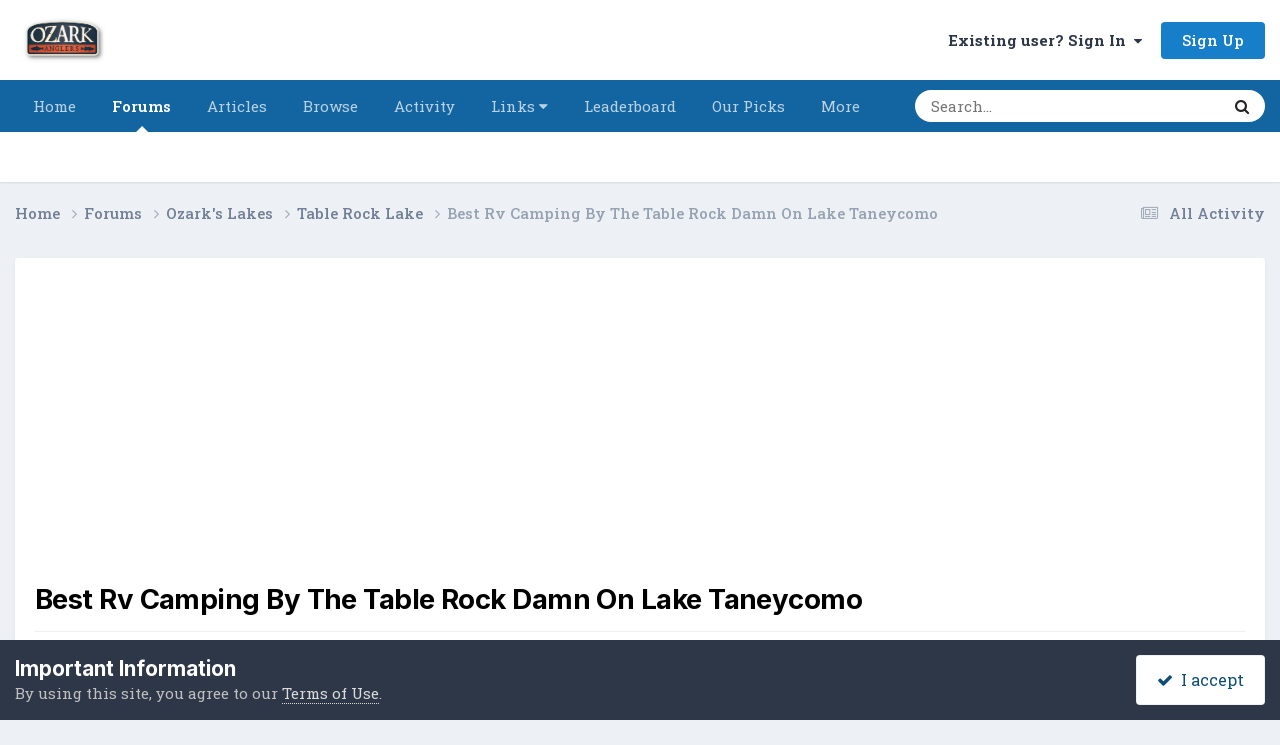

--- FILE ---
content_type: text/html;charset=UTF-8
request_url: https://forums.ozarkanglers.com/topic/10370-best-rv-camping-by-the-table-rock-damn-on-lake-taneycomo/
body_size: 15904
content:
<!DOCTYPE html>
<html lang="en-US" dir="ltr">
	<head>
		<meta charset="utf-8">
        
		<title>Best Rv Camping By The Table Rock Damn On Lake Taneycomo - Table Rock Lake - OzarkAnglers.Com Forum</title>
		
			<!-- Global Site Tag (gtag.js) - Google Analytics -->
<script async src="https://www.googletagmanager.com/gtag/js?id=UA-350093-3"></script>
<script>
  window.dataLayer = window.dataLayer || [];
  function gtag(){dataLayer.push(arguments)};
  gtag('js', new Date());

  gtag('config', 'UA-350093-3');
</script>
		
		
		
		

	<meta name="viewport" content="width=device-width, initial-scale=1">


	
	
		<meta property="og:image" content="https://forums.ozarkanglers.com/uploads/monthly_2022_01/1000423454_OzarkAnglers-HorizontalTextured.jpg.06bc71fa7f73b36e97091bf02f041ec5.jpg">
	


	<meta name="twitter:card" content="summary_large_image" />




	
		
			
				<meta property="og:title" content="Best Rv Camping By The Table Rock Damn On Lake Taneycomo">
			
		
	

	
		
			
				<meta property="og:type" content="website">
			
		
	

	
		
			
				<meta property="og:url" content="https://forums.ozarkanglers.com/topic/10370-best-rv-camping-by-the-table-rock-damn-on-lake-taneycomo/">
			
		
	

	
		
			
				<meta name="description" content="Does anyone know about a good camping site for rv&#039;s that I can take my husband and kids to for the week? I have been serching and serching on the internet and can&#039;t seem to find one that is ok. Can anyone help me with one that they have been to? we want to leave soon. thanks">
			
		
	

	
		
			
				<meta property="og:description" content="Does anyone know about a good camping site for rv&#039;s that I can take my husband and kids to for the week? I have been serching and serching on the internet and can&#039;t seem to find one that is ok. Can anyone help me with one that they have been to? we want to leave soon. thanks">
			
		
	

	
		
			
				<meta property="og:updated_time" content="2008-03-15T02:18:57Z">
			
		
	

	
		
			
				<meta property="og:site_name" content="OzarkAnglers.Com Forum">
			
		
	

	
		
			
				<meta property="og:locale" content="en_US">
			
		
	


	
		<link rel="canonical" href="https://forums.ozarkanglers.com/topic/10370-best-rv-camping-by-the-table-rock-damn-on-lake-taneycomo/" />
	





<link rel="manifest" href="https://forums.ozarkanglers.com/manifest.webmanifest/">
<meta name="msapplication-config" content="https://forums.ozarkanglers.com/browserconfig.xml/">
<meta name="msapplication-starturl" content="/">
<meta name="application-name" content="OzarkAnglers.Com Forum">
<meta name="apple-mobile-web-app-title" content="OzarkAnglers.Com Forum">

	<meta name="theme-color" content="#ffffff">






	

	
		
			<link rel="icon" sizes="36x36" href="https://forums.ozarkanglers.com/uploads/monthly_2022_01/android-chrome-36x36.png?v=1710353691">
		
	

	
		
			<link rel="icon" sizes="48x48" href="https://forums.ozarkanglers.com/uploads/monthly_2022_01/android-chrome-48x48.png?v=1710353691">
		
	

	
		
			<link rel="icon" sizes="72x72" href="https://forums.ozarkanglers.com/uploads/monthly_2022_01/android-chrome-72x72.png?v=1710353691">
		
	

	
		
			<link rel="icon" sizes="96x96" href="https://forums.ozarkanglers.com/uploads/monthly_2022_01/android-chrome-96x96.png?v=1710353691">
		
	

	
		
			<link rel="icon" sizes="144x144" href="https://forums.ozarkanglers.com/uploads/monthly_2022_01/android-chrome-144x144.png?v=1710353691">
		
	

	
		
			<link rel="icon" sizes="192x192" href="https://forums.ozarkanglers.com/uploads/monthly_2022_01/android-chrome-192x192.png?v=1710353691">
		
	

	
		
			<link rel="icon" sizes="256x256" href="https://forums.ozarkanglers.com/uploads/monthly_2022_01/android-chrome-256x256.png?v=1710353691">
		
	

	
		
			<link rel="icon" sizes="384x384" href="https://forums.ozarkanglers.com/uploads/monthly_2022_01/android-chrome-384x384.png?v=1710353691">
		
	

	
		
			<link rel="icon" sizes="512x512" href="https://forums.ozarkanglers.com/uploads/monthly_2022_01/android-chrome-512x512.png?v=1710353691">
		
	

	
		
			<meta name="msapplication-square70x70logo" content="https://forums.ozarkanglers.com/uploads/monthly_2022_01/msapplication-square70x70logo.png?v=1710353691"/>
		
	

	
		
			<meta name="msapplication-TileImage" content="https://forums.ozarkanglers.com/uploads/monthly_2022_01/msapplication-TileImage.png?v=1710353691"/>
		
	

	
		
			<meta name="msapplication-square150x150logo" content="https://forums.ozarkanglers.com/uploads/monthly_2022_01/msapplication-square150x150logo.png?v=1710353691"/>
		
	

	
		
			<meta name="msapplication-wide310x150logo" content="https://forums.ozarkanglers.com/uploads/monthly_2022_01/msapplication-wide310x150logo.png?v=1710353691"/>
		
	

	
		
			<meta name="msapplication-square310x310logo" content="https://forums.ozarkanglers.com/uploads/monthly_2022_01/msapplication-square310x310logo.png?v=1710353691"/>
		
	

	
		
			
				<link rel="apple-touch-icon" href="https://forums.ozarkanglers.com/uploads/monthly_2022_01/apple-touch-icon-57x57.png?v=1710353691">
			
		
	

	
		
			
				<link rel="apple-touch-icon" sizes="60x60" href="https://forums.ozarkanglers.com/uploads/monthly_2022_01/apple-touch-icon-60x60.png?v=1710353691">
			
		
	

	
		
			
				<link rel="apple-touch-icon" sizes="72x72" href="https://forums.ozarkanglers.com/uploads/monthly_2022_01/apple-touch-icon-72x72.png?v=1710353691">
			
		
	

	
		
			
				<link rel="apple-touch-icon" sizes="76x76" href="https://forums.ozarkanglers.com/uploads/monthly_2022_01/apple-touch-icon-76x76.png?v=1710353691">
			
		
	

	
		
			
				<link rel="apple-touch-icon" sizes="114x114" href="https://forums.ozarkanglers.com/uploads/monthly_2022_01/apple-touch-icon-114x114.png?v=1710353691">
			
		
	

	
		
			
				<link rel="apple-touch-icon" sizes="120x120" href="https://forums.ozarkanglers.com/uploads/monthly_2022_01/apple-touch-icon-120x120.png?v=1710353691">
			
		
	

	
		
			
				<link rel="apple-touch-icon" sizes="144x144" href="https://forums.ozarkanglers.com/uploads/monthly_2022_01/apple-touch-icon-144x144.png?v=1710353691">
			
		
	

	
		
			
				<link rel="apple-touch-icon" sizes="152x152" href="https://forums.ozarkanglers.com/uploads/monthly_2022_01/apple-touch-icon-152x152.png?v=1710353691">
			
		
	

	
		
			
				<link rel="apple-touch-icon" sizes="180x180" href="https://forums.ozarkanglers.com/uploads/monthly_2022_01/apple-touch-icon-180x180.png?v=1710353691">
			
		
	




	<meta name="mobile-web-app-capable" content="yes">
	<meta name="apple-touch-fullscreen" content="yes">
	<meta name="apple-mobile-web-app-capable" content="yes">

	
		
	
		
			<link rel="apple-touch-startup-image" media="screen and (device-width: 568px) and (device-height: 320px) and (-webkit-device-pixel-ratio: 2) and (orientation: landscape)" href="https://forums.ozarkanglers.com/uploads/monthly_2022_01/apple-startup-1136x640.png?v=1710353691">
		
	
		
			<link rel="apple-touch-startup-image" media="screen and (device-width: 812px) and (device-height: 375px) and (-webkit-device-pixel-ratio: 3) and (orientation: landscape)" href="https://forums.ozarkanglers.com/uploads/monthly_2022_01/apple-startup-2436x1125.png?v=1710353691">
		
	
		
			<link rel="apple-touch-startup-image" media="screen and (device-width: 896px) and (device-height: 414px) and (-webkit-device-pixel-ratio: 2) and (orientation: landscape)" href="https://forums.ozarkanglers.com/uploads/monthly_2022_01/apple-startup-1792x828.png?v=1710353691">
		
	
		
			<link rel="apple-touch-startup-image" media="screen and (device-width: 414px) and (device-height: 896px) and (-webkit-device-pixel-ratio: 2) and (orientation: portrait)" href="https://forums.ozarkanglers.com/uploads/monthly_2022_01/apple-startup-828x1792.png?v=1710353691">
		
	
		
			<link rel="apple-touch-startup-image" media="screen and (device-width: 667px) and (device-height: 375px) and (-webkit-device-pixel-ratio: 2) and (orientation: landscape)" href="https://forums.ozarkanglers.com/uploads/monthly_2022_01/apple-startup-1334x750.png?v=1710353691">
		
	
		
			<link rel="apple-touch-startup-image" media="screen and (device-width: 414px) and (device-height: 896px) and (-webkit-device-pixel-ratio: 3) and (orientation: portrait)" href="https://forums.ozarkanglers.com/uploads/monthly_2022_01/apple-startup-1242x2688.png?v=1710353691">
		
	
		
			<link rel="apple-touch-startup-image" media="screen and (device-width: 736px) and (device-height: 414px) and (-webkit-device-pixel-ratio: 3) and (orientation: landscape)" href="https://forums.ozarkanglers.com/uploads/monthly_2022_01/apple-startup-2208x1242.png?v=1710353691">
		
	
		
			<link rel="apple-touch-startup-image" media="screen and (device-width: 375px) and (device-height: 812px) and (-webkit-device-pixel-ratio: 3) and (orientation: portrait)" href="https://forums.ozarkanglers.com/uploads/monthly_2022_01/apple-startup-1125x2436.png?v=1710353691">
		
	
		
			<link rel="apple-touch-startup-image" media="screen and (device-width: 414px) and (device-height: 736px) and (-webkit-device-pixel-ratio: 3) and (orientation: portrait)" href="https://forums.ozarkanglers.com/uploads/monthly_2022_01/apple-startup-1242x2208.png?v=1710353691">
		
	
		
			<link rel="apple-touch-startup-image" media="screen and (device-width: 1366px) and (device-height: 1024px) and (-webkit-device-pixel-ratio: 2) and (orientation: landscape)" href="https://forums.ozarkanglers.com/uploads/monthly_2022_01/apple-startup-2732x2048.png?v=1710353691">
		
	
		
			<link rel="apple-touch-startup-image" media="screen and (device-width: 896px) and (device-height: 414px) and (-webkit-device-pixel-ratio: 3) and (orientation: landscape)" href="https://forums.ozarkanglers.com/uploads/monthly_2022_01/apple-startup-2688x1242.png?v=1710353691">
		
	
		
			<link rel="apple-touch-startup-image" media="screen and (device-width: 1112px) and (device-height: 834px) and (-webkit-device-pixel-ratio: 2) and (orientation: landscape)" href="https://forums.ozarkanglers.com/uploads/monthly_2022_01/apple-startup-2224x1668.png?v=1710353691">
		
	
		
			<link rel="apple-touch-startup-image" media="screen and (device-width: 375px) and (device-height: 667px) and (-webkit-device-pixel-ratio: 2) and (orientation: portrait)" href="https://forums.ozarkanglers.com/uploads/monthly_2022_01/apple-startup-750x1334.png?v=1710353691">
		
	
		
			<link rel="apple-touch-startup-image" media="screen and (device-width: 1024px) and (device-height: 1366px) and (-webkit-device-pixel-ratio: 2) and (orientation: portrait)" href="https://forums.ozarkanglers.com/uploads/monthly_2022_01/apple-startup-2048x2732.png?v=1710353691">
		
	
		
			<link rel="apple-touch-startup-image" media="screen and (device-width: 1194px) and (device-height: 834px) and (-webkit-device-pixel-ratio: 2) and (orientation: landscape)" href="https://forums.ozarkanglers.com/uploads/monthly_2022_01/apple-startup-2388x1668.png?v=1710353691">
		
	
		
			<link rel="apple-touch-startup-image" media="screen and (device-width: 834px) and (device-height: 1112px) and (-webkit-device-pixel-ratio: 2) and (orientation: portrait)" href="https://forums.ozarkanglers.com/uploads/monthly_2022_01/apple-startup-1668x2224.png?v=1710353691">
		
	
		
			<link rel="apple-touch-startup-image" media="screen and (device-width: 320px) and (device-height: 568px) and (-webkit-device-pixel-ratio: 2) and (orientation: portrait)" href="https://forums.ozarkanglers.com/uploads/monthly_2022_01/apple-startup-640x1136.png?v=1710353691">
		
	
		
			<link rel="apple-touch-startup-image" media="screen and (device-width: 834px) and (device-height: 1194px) and (-webkit-device-pixel-ratio: 2) and (orientation: portrait)" href="https://forums.ozarkanglers.com/uploads/monthly_2022_01/apple-startup-1668x2388.png?v=1710353691">
		
	
		
			<link rel="apple-touch-startup-image" media="screen and (device-width: 1024px) and (device-height: 768px) and (-webkit-device-pixel-ratio: 2) and (orientation: landscape)" href="https://forums.ozarkanglers.com/uploads/monthly_2022_01/apple-startup-2048x1536.png?v=1710353691">
		
	
		
			<link rel="apple-touch-startup-image" media="screen and (device-width: 768px) and (device-height: 1024px) and (-webkit-device-pixel-ratio: 2) and (orientation: portrait)" href="https://forums.ozarkanglers.com/uploads/monthly_2022_01/apple-startup-1536x2048.png?v=1710353691">
		
	
		
			<link rel="apple-touch-startup-image" media="screen and (device-width: 820px) and (device-height: 1180px) and (-webkit-device-pixel-ratio: 2) and (orientation: landscape)" href="https://forums.ozarkanglers.com/uploads/monthly_2022_01/apple-startup-2360x1640.png?v=1710353691">
		
	
		
			<link rel="apple-touch-startup-image" media="screen and (device-width: 1180px) and (device-height: 820px) and (-webkit-device-pixel-ratio: 2) and (orientation: portrait)" href="https://forums.ozarkanglers.com/uploads/monthly_2022_01/apple-startup-1640x2360.png?v=1710353691">
		
	
		
			<link rel="apple-touch-startup-image" media="screen and (device-width: 810px) and (device-height: 1080px) and (-webkit-device-pixel-ratio: 2) and (orientation: landscape)" href="https://forums.ozarkanglers.com/uploads/monthly_2022_01/apple-startup-2160x1620.png?v=1710353691">
		
	
		
			<link rel="apple-touch-startup-image" media="screen and (device-width: 1080px) and (device-height: 810px) and (-webkit-device-pixel-ratio: 2) and (orientation: portrait)" href="https://forums.ozarkanglers.com/uploads/monthly_2022_01/apple-startup-1620x2160.png?v=1710353691">
		
	
		
			<link rel="apple-touch-startup-image" media="screen and (device-width: 926px) and (device-height: 428px) and (-webkit-device-pixel-ratio: 3) and (orientation: landscape)" href="https://forums.ozarkanglers.com/uploads/monthly_2022_01/apple-startup-2778x1284.png?v=1710353691">
		
	
		
			<link rel="apple-touch-startup-image" media="screen and (device-width: 428px) and (device-height: 926px) and (-webkit-device-pixel-ratio: 3) and (orientation: portrait)" href="https://forums.ozarkanglers.com/uploads/monthly_2022_01/apple-startup-1284x2778.png?v=1710353691">
		
	
		
			<link rel="apple-touch-startup-image" media="screen and (device-width: 844px) and (device-height: 390px) and (-webkit-device-pixel-ratio: 3) and (orientation: landscape)" href="https://forums.ozarkanglers.com/uploads/monthly_2022_01/apple-startup-2532x1170.png?v=1710353691">
		
	
		
			<link rel="apple-touch-startup-image" media="screen and (device-width: 390px) and (device-height: 844px) and (-webkit-device-pixel-ratio: 3) and (orientation: portrait)" href="https://forums.ozarkanglers.com/uploads/monthly_2022_01/apple-startup-1170x2532.png?v=1710353691">
		
	
		
			<link rel="apple-touch-startup-image" media="screen and (device-width: 780px) and (device-height: 360px) and (-webkit-device-pixel-ratio: 3) and (orientation: landscape)" href="https://forums.ozarkanglers.com/uploads/monthly_2022_01/apple-startup-2340x1080.png?v=1710353691">
		
	


<link rel="preload" href="//forums.ozarkanglers.com/applications/core/interface/font/fontawesome-webfont.woff2?v=4.7.0" as="font" crossorigin="anonymous">
		


	<link rel="preconnect" href="https://fonts.googleapis.com">
	<link rel="preconnect" href="https://fonts.gstatic.com" crossorigin>
	
		
			<link href="https://fonts.googleapis.com/css2?family=Inter:wght@300;400;500;600;700&display=swap" rel="stylesheet">
		
		
			<link href="https://fonts.googleapis.com/css2?family=Roboto%20Slab:wght@300;400;500;600;700&display=swap" rel="stylesheet">
		
	



	<link rel='stylesheet' href='https://forums.ozarkanglers.com/uploads/css_built_1/341e4a57816af3ba440d891ca87450ff_framework.css?v=ca69584a611760027915' media='all'>

	<link rel='stylesheet' href='https://forums.ozarkanglers.com/uploads/css_built_1/05e81b71abe4f22d6eb8d1a929494829_responsive.css?v=ca69584a611760027915' media='all'>

	<link rel='stylesheet' href='https://forums.ozarkanglers.com/uploads/css_built_1/90eb5adf50a8c640f633d47fd7eb1778_core.css?v=ca69584a611760027915' media='all'>

	<link rel='stylesheet' href='https://forums.ozarkanglers.com/uploads/css_built_1/5a0da001ccc2200dc5625c3f3934497d_core_responsive.css?v=ca69584a611760027915' media='all'>

	<link rel='stylesheet' href='https://forums.ozarkanglers.com/uploads/css_built_1/62e269ced0fdab7e30e026f1d30ae516_forums.css?v=ca69584a611760027915' media='all'>

	<link rel='stylesheet' href='https://forums.ozarkanglers.com/uploads/css_built_1/76e62c573090645fb99a15a363d8620e_forums_responsive.css?v=ca69584a611760027915' media='all'>

	<link rel='stylesheet' href='https://forums.ozarkanglers.com/uploads/css_built_1/ebdea0c6a7dab6d37900b9190d3ac77b_topics.css?v=ca69584a611760027915' media='all'>





<link rel='stylesheet' href='https://forums.ozarkanglers.com/uploads/css_built_1/258adbb6e4f3e83cd3b355f84e3fa002_custom.css?v=ca69584a611760027915' media='all'>




		
		

	
	<link rel='shortcut icon' href='https://forums.ozarkanglers.com/uploads/monthly_2022_01/1380398276_OAIcon48x48.jpg' type="image/jpeg">

	</head>
	<body class='ipsApp ipsApp_front ipsJS_none ipsClearfix' data-controller='core.front.core.app' data-message="" data-pageApp='forums' data-pageLocation='front' data-pageModule='forums' data-pageController='topic' data-pageID='10370'  >
		
        

        

		<a href='#ipsLayout_mainArea' class='ipsHide' title='Go to main content on this page' accesskey='m'>Jump to content</a>
		





		<div id='ipsLayout_header' class='ipsClearfix'>
			<header>
				<div class='ipsLayout_container'>
					


<a href='https://forums.ozarkanglers.com/' id='elLogo' accesskey='1'><img src="https://forums.ozarkanglers.com/uploads/monthly_2022_02/156329024_OzarkAnglers-HorizontalTextured.jpg.b082a8f9f9d05c6ff91f2115fe3ec772.jpg" alt='OzarkAnglers.Com Forum'></a>

					
						

	<ul id='elUserNav' class='ipsList_inline cSignedOut ipsResponsive_showDesktop'>
		
        
		
        
        
            
            <li id='elSignInLink'>
                <a href='https://forums.ozarkanglers.com/login/' data-ipsMenu-closeOnClick="false" data-ipsMenu id='elUserSignIn'>
                    Existing user? Sign In &nbsp;<i class='fa fa-caret-down'></i>
                </a>
                
<div id='elUserSignIn_menu' class='ipsMenu ipsMenu_auto ipsHide'>
	<form accept-charset='utf-8' method='post' action='https://forums.ozarkanglers.com/login/'>
		<input type="hidden" name="csrfKey" value="fe1ec265851ec49641229dd2670335a7">
		<input type="hidden" name="ref" value="aHR0cHM6Ly9mb3J1bXMub3phcmthbmdsZXJzLmNvbS90b3BpYy8xMDM3MC1iZXN0LXJ2LWNhbXBpbmctYnktdGhlLXRhYmxlLXJvY2stZGFtbi1vbi1sYWtlLXRhbmV5Y29tby8=">
		<div data-role="loginForm">
			
			
			
				<div class='ipsColumns ipsColumns_noSpacing'>
					<div class='ipsColumn ipsColumn_wide' id='elUserSignIn_internal'>
						
<div class="ipsPad ipsForm ipsForm_vertical">
	<h4 class="ipsType_sectionHead">Sign In</h4>
	<br><br>
	<ul class='ipsList_reset'>
		<li class="ipsFieldRow ipsFieldRow_noLabel ipsFieldRow_fullWidth">
			
			
				<input type="text" placeholder="Display Name" name="auth" autocomplete="username">
			
		</li>
		<li class="ipsFieldRow ipsFieldRow_noLabel ipsFieldRow_fullWidth">
			<input type="password" placeholder="Password" name="password" autocomplete="current-password">
		</li>
		<li class="ipsFieldRow ipsFieldRow_checkbox ipsClearfix">
			<span class="ipsCustomInput">
				<input type="checkbox" name="remember_me" id="remember_me_checkbox" value="1" checked aria-checked="true">
				<span></span>
			</span>
			<div class="ipsFieldRow_content">
				<label class="ipsFieldRow_label" for="remember_me_checkbox">Remember me</label>
				<span class="ipsFieldRow_desc">Not recommended on shared computers</span>
			</div>
		</li>
		<li class="ipsFieldRow ipsFieldRow_fullWidth">
			<button type="submit" name="_processLogin" value="usernamepassword" class="ipsButton ipsButton_primary ipsButton_small" id="elSignIn_submit">Sign In</button>
			
				<p class="ipsType_right ipsType_small">
					
						<a href='https://forums.ozarkanglers.com/lostpassword/' data-ipsDialog data-ipsDialog-title='Forgot your password?'>
					
					Forgot your password?</a>
				</p>
			
		</li>
	</ul>
</div>
					</div>
					<div class='ipsColumn ipsColumn_wide'>
						<div class='ipsPadding' id='elUserSignIn_external'>
							<div class='ipsAreaBackground_light ipsPadding:half'>
								
									<p class='ipsType_reset ipsType_small ipsType_center'><strong>Or sign in with one of these services</strong></p>
								
								
									<div class='ipsType_center ipsMargin_top:half'>
										

<button type="submit" name="_processLogin" value="4" class='ipsButton ipsButton_verySmall ipsButton_fullWidth ipsSocial ipsSocial_facebook' style="background-color: #3a579a">
	
		<span class='ipsSocial_icon'>
			
				<i class='fa fa-facebook-official'></i>
			
		</span>
		<span class='ipsSocial_text'>Sign in with Facebook</span>
	
</button>
									</div>
								
									<div class='ipsType_center ipsMargin_top:half'>
										

<button type="submit" name="_processLogin" value="5" class='ipsButton ipsButton_verySmall ipsButton_fullWidth ipsSocial ipsSocial_twitter' style="background-color: #000000">
	
		<span class='ipsSocial_icon'>
			
				<i class='fa fa-twitter'></i>
			
		</span>
		<span class='ipsSocial_text'>Sign in with X</span>
	
</button>
									</div>
								
									<div class='ipsType_center ipsMargin_top:half'>
										

<button type="submit" name="_processLogin" value="8" class='ipsButton ipsButton_verySmall ipsButton_fullWidth ipsSocial ipsSocial_google' style="background-color: #4285F4">
	
		<span class='ipsSocial_icon'>
			
				<i class='fa fa-google'></i>
			
		</span>
		<span class='ipsSocial_text'>Sign in with Google</span>
	
</button>
									</div>
								
							</div>
						</div>
					</div>
				</div>
			
		</div>
	</form>
</div>
            </li>
            
        
		
			<li>
				
					<a href='https://forums.ozarkanglers.com/register/' data-ipsDialog data-ipsDialog-size='narrow' data-ipsDialog-title='Sign Up' id='elRegisterButton' class='ipsButton ipsButton_normal ipsButton_primary'>Sign Up</a>
				
			</li>
		
	</ul>

						
<ul class='ipsMobileHamburger ipsList_reset ipsResponsive_hideDesktop'>
	<li data-ipsDrawer data-ipsDrawer-drawerElem='#elMobileDrawer'>
		<a href='#'>
			
			
				
			
			
			
			<i class='fa fa-navicon'></i>
		</a>
	</li>
</ul>
					
				</div>
			</header>
			

	<nav data-controller='core.front.core.navBar' class=' ipsResponsive_showDesktop'>
		<div class='ipsNavBar_primary ipsLayout_container '>
			<ul data-role="primaryNavBar" class='ipsClearfix'>
				


	
		
		
		<li  id='elNavSecondary_48' data-role="navBarItem" data-navApp="cms" data-navExt="Pages">
			
			
				<a href="https://forums.ozarkanglers.com"  data-navItem-id="48" >
					Home<span class='ipsNavBar_active__identifier'></span>
				</a>
			
			
		</li>
	
	

	
		
		
			
		
		<li class='ipsNavBar_active' data-active id='elNavSecondary_7' data-role="navBarItem" data-navApp="forums" data-navExt="Forums">
			
			
				<a href="https://forums.ozarkanglers.com/forums/"  data-navItem-id="7" data-navDefault>
					Forums<span class='ipsNavBar_active__identifier'></span>
				</a>
			
			
		</li>
	
	

	
		
		
		<li  id='elNavSecondary_33' data-role="navBarItem" data-navApp="cms" data-navExt="Pages">
			
			
				<a href="https://forums.ozarkanglers.com/waters/"  data-navItem-id="33" >
					Articles<span class='ipsNavBar_active__identifier'></span>
				</a>
			
			
				<ul class='ipsNavBar_secondary ipsHide' data-role='secondaryNavBar'>
					


	
		
		
		<li  id='elNavSecondary_37' data-role="navBarItem" data-navApp="cms" data-navExt="Pages">
			
			
				<a href="https://forums.ozarkanglers.com/waters/"  data-navItem-id="37" >
					Article Overview<span class='ipsNavBar_active__identifier'></span>
				</a>
			
			
		</li>
	
	

	
		
		
		<li  id='elNavSecondary_34' data-role="navBarItem" data-navApp="core" data-navExt="Menu">
			
			
				<a href="#" id="elNavigation_34" data-ipsMenu data-ipsMenu-appendTo='#elNavSecondary_33' data-ipsMenu-activeClass='ipsNavActive_menu' data-navItem-id="34" >
					Links <i class="fa fa-caret-down"></i><span class='ipsNavBar_active__identifier'></span>
				</a>
				<ul id="elNavigation_34_menu" class="ipsMenu ipsMenu_auto ipsHide">
					

	
		
			<li class='ipsMenu_item' >
				<a href='http://forums.ozarkanglers.com/topic/17240-quick-link-lake-levels/' >
					Quick Lake Levels
				</a>
			</li>
		
	

	
		
			<li class='ipsMenu_item' >
				<a href='http://www.swpa.gov/generationschedules.aspx' >
					Generation Schedule
				</a>
			</li>
		
	

				</ul>
			
			
		</li>
	
	

	
		
		
		<li  id='elNavSecondary_38' data-role="navBarItem" data-navApp="cms" data-navExt="Pages">
			
			
				<a href="https://forums.ozarkanglers.com/videos/"  data-navItem-id="38" >
					Videos<span class='ipsNavBar_active__identifier'></span>
				</a>
			
			
		</li>
	
	

					<li class='ipsHide' id='elNavigationMore_33' data-role='navMore'>
						<a href='#' data-ipsMenu data-ipsMenu-appendTo='#elNavigationMore_33' id='elNavigationMore_33_dropdown'>More <i class='fa fa-caret-down'></i></a>
						<ul class='ipsHide ipsMenu ipsMenu_auto' id='elNavigationMore_33_dropdown_menu' data-role='moreDropdown'></ul>
					</li>
				</ul>
			
		</li>
	
	

	
		
		
		<li  id='elNavSecondary_1' data-role="navBarItem" data-navApp="core" data-navExt="CustomItem">
			
			
				<a href="https://forums.ozarkanglers.com"  data-navItem-id="1" >
					Browse<span class='ipsNavBar_active__identifier'></span>
				</a>
			
			
				<ul class='ipsNavBar_secondary ipsHide' data-role='secondaryNavBar'>
					


	
		
		
		<li  id='elNavSecondary_8' data-role="navBarItem" data-navApp="gallery" data-navExt="Gallery">
			
			
				<a href="https://forums.ozarkanglers.com/gallery/"  data-navItem-id="8" >
					Gallery<span class='ipsNavBar_active__identifier'></span>
				</a>
			
			
		</li>
	
	

	
		
		
		<li  id='elNavSecondary_10' data-role="navBarItem" data-navApp="blog" data-navExt="Blogs">
			
			
				<a href="https://forums.ozarkanglers.com/blogs/"  data-navItem-id="10" >
					Blogs<span class='ipsNavBar_active__identifier'></span>
				</a>
			
			
		</li>
	
	

	
		
		
		<li  id='elNavSecondary_11' data-role="navBarItem" data-navApp="calendar" data-navExt="Calendar">
			
			
				<a href="https://forums.ozarkanglers.com/calendar/"  data-navItem-id="11" >
					Events<span class='ipsNavBar_active__identifier'></span>
				</a>
			
			
		</li>
	
	

	
		
		
		<li  id='elNavSecondary_13' data-role="navBarItem" data-navApp="core" data-navExt="Guidelines">
			
			
				<a href="https://forums.ozarkanglers.com/guidelines/"  data-navItem-id="13" >
					Guidelines<span class='ipsNavBar_active__identifier'></span>
				</a>
			
			
		</li>
	
	

	
		
		
		<li  id='elNavSecondary_14' data-role="navBarItem" data-navApp="core" data-navExt="StaffDirectory">
			
			
				<a href="https://forums.ozarkanglers.com/staff/"  data-navItem-id="14" >
					Staff<span class='ipsNavBar_active__identifier'></span>
				</a>
			
			
		</li>
	
	

	
		
		
		<li  id='elNavSecondary_15' data-role="navBarItem" data-navApp="core" data-navExt="OnlineUsers">
			
			
				<a href="https://forums.ozarkanglers.com/online/"  data-navItem-id="15" >
					Online Users<span class='ipsNavBar_active__identifier'></span>
				</a>
			
			
		</li>
	
	

					<li class='ipsHide' id='elNavigationMore_1' data-role='navMore'>
						<a href='#' data-ipsMenu data-ipsMenu-appendTo='#elNavigationMore_1' id='elNavigationMore_1_dropdown'>More <i class='fa fa-caret-down'></i></a>
						<ul class='ipsHide ipsMenu ipsMenu_auto' id='elNavigationMore_1_dropdown_menu' data-role='moreDropdown'></ul>
					</li>
				</ul>
			
		</li>
	
	

	
		
		
		<li  id='elNavSecondary_2' data-role="navBarItem" data-navApp="core" data-navExt="CustomItem">
			
			
				<a href="https://forums.ozarkanglers.com/discover/"  data-navItem-id="2" >
					Activity<span class='ipsNavBar_active__identifier'></span>
				</a>
			
			
				<ul class='ipsNavBar_secondary ipsHide' data-role='secondaryNavBar'>
					


	
		
		
		<li  id='elNavSecondary_16' data-role="navBarItem" data-navApp="core" data-navExt="AllActivity">
			
			
				<a href="https://forums.ozarkanglers.com/discover/"  data-navItem-id="16" >
					All Activity<span class='ipsNavBar_active__identifier'></span>
				</a>
			
			
		</li>
	
	

	
		
		
		<li  id='elNavSecondary_17' data-role="navBarItem" data-navApp="core" data-navExt="YourActivityStreams">
			
			
				<a href="#"  data-navItem-id="17" >
					My Activity Streams<span class='ipsNavBar_active__identifier'></span>
				</a>
			
			
		</li>
	
	

	
		
		
		<li  id='elNavSecondary_18' data-role="navBarItem" data-navApp="core" data-navExt="YourActivityStreamsItem">
			
			
				<a href="https://forums.ozarkanglers.com/discover/unread/"  data-navItem-id="18" >
					Unread Content<span class='ipsNavBar_active__identifier'></span>
				</a>
			
			
		</li>
	
	

	
		
		
		<li  id='elNavSecondary_19' data-role="navBarItem" data-navApp="core" data-navExt="YourActivityStreamsItem">
			
			
				<a href="https://forums.ozarkanglers.com/discover/content-started/"  data-navItem-id="19" >
					Content I Started<span class='ipsNavBar_active__identifier'></span>
				</a>
			
			
		</li>
	
	

	
		
		
		<li  id='elNavSecondary_20' data-role="navBarItem" data-navApp="core" data-navExt="Search">
			
			
				<a href="https://forums.ozarkanglers.com/search/"  data-navItem-id="20" >
					Search<span class='ipsNavBar_active__identifier'></span>
				</a>
			
			
		</li>
	
	

					<li class='ipsHide' id='elNavigationMore_2' data-role='navMore'>
						<a href='#' data-ipsMenu data-ipsMenu-appendTo='#elNavigationMore_2' id='elNavigationMore_2_dropdown'>More <i class='fa fa-caret-down'></i></a>
						<ul class='ipsHide ipsMenu ipsMenu_auto' id='elNavigationMore_2_dropdown_menu' data-role='moreDropdown'></ul>
					</li>
				</ul>
			
		</li>
	
	

	
		
		
		<li  id='elNavSecondary_40' data-role="navBarItem" data-navApp="core" data-navExt="Menu">
			
			
				<a href="#" id="elNavigation_40" data-ipsMenu data-ipsMenu-appendTo='#elNavSecondary_40' data-ipsMenu-activeClass='ipsNavActive_menu' data-navItem-id="40" >
					Links <i class="fa fa-caret-down"></i><span class='ipsNavBar_active__identifier'></span>
				</a>
				<ul id="elNavigation_40_menu" class="ipsMenu ipsMenu_auto ipsHide">
					

	
		
			<li class='ipsMenu_item' >
				<a href='https://forums.ozarkanglers.com/topic/17240-quick-link-lake-levels/' >
					Lake Levels
				</a>
			</li>
		
	

	
		
			<li class='ipsMenu_item' >
				<a href='http://www.swpa.gov/generationschedules.aspx' target='_blank' rel="noopener">
					Generation Schedule
				</a>
			</li>
		
	

	
		
			<li class='ipsMenu_item' >
				<a href='http://www.tablerocktemperatures.com/' target='_blank' rel="noopener">
					Table Rock Temperatures
				</a>
			</li>
		
	

				</ul>
			
			
		</li>
	
	

	
		
		
		<li  id='elNavSecondary_45' data-role="navBarItem" data-navApp="core" data-navExt="Leaderboard">
			
			
				<a href="https://forums.ozarkanglers.com/leaderboard/"  data-navItem-id="45" >
					Leaderboard<span class='ipsNavBar_active__identifier'></span>
				</a>
			
			
		</li>
	
	

	
		
		
		<li  id='elNavSecondary_46' data-role="navBarItem" data-navApp="core" data-navExt="Promoted">
			
			
				<a href="https://forums.ozarkanglers.com/ourpicks/"  data-navItem-id="46" >
					Our Picks<span class='ipsNavBar_active__identifier'></span>
				</a>
			
			
		</li>
	
	

	
		
		
		<li  id='elNavSecondary_47' data-role="navBarItem" data-navApp="core" data-navExt="Clubs">
			
			
				<a href="https://forums.ozarkanglers.com/clubs/"  data-navItem-id="47" >
					Clubs<span class='ipsNavBar_active__identifier'></span>
				</a>
			
			
		</li>
	
	

				<li class='ipsHide' id='elNavigationMore' data-role='navMore'>
					<a href='#' data-ipsMenu data-ipsMenu-appendTo='#elNavigationMore' id='elNavigationMore_dropdown'>More</a>
					<ul class='ipsNavBar_secondary ipsHide' data-role='secondaryNavBar'>
						<li class='ipsHide' id='elNavigationMore_more' data-role='navMore'>
							<a href='#' data-ipsMenu data-ipsMenu-appendTo='#elNavigationMore_more' id='elNavigationMore_more_dropdown'>More <i class='fa fa-caret-down'></i></a>
							<ul class='ipsHide ipsMenu ipsMenu_auto' id='elNavigationMore_more_dropdown_menu' data-role='moreDropdown'></ul>
						</li>
					</ul>
				</li>
			</ul>
			

	<div id="elSearchWrapper">
		<div id='elSearch' data-controller="core.front.core.quickSearch">
			<form accept-charset='utf-8' action='//forums.ozarkanglers.com/search/?do=quicksearch' method='post'>
                <input type='search' id='elSearchField' placeholder='Search...' name='q' autocomplete='off' aria-label='Search'>
                <details class='cSearchFilter'>
                    <summary class='cSearchFilter__text'></summary>
                    <ul class='cSearchFilter__menu'>
                        
                        <li><label><input type="radio" name="type" value="all" ><span class='cSearchFilter__menuText'>Everywhere</span></label></li>
                        
                            
                                <li><label><input type="radio" name="type" value='contextual_{&quot;type&quot;:&quot;forums_topic&quot;,&quot;nodes&quot;:5}' checked><span class='cSearchFilter__menuText'>This Forum</span></label></li>
                            
                                <li><label><input type="radio" name="type" value='contextual_{&quot;type&quot;:&quot;forums_topic&quot;,&quot;item&quot;:10370}' checked><span class='cSearchFilter__menuText'>This Topic</span></label></li>
                            
                        
                        
                            <li><label><input type="radio" name="type" value="core_statuses_status"><span class='cSearchFilter__menuText'>Status Updates</span></label></li>
                        
                            <li><label><input type="radio" name="type" value="forums_topic"><span class='cSearchFilter__menuText'>Topics</span></label></li>
                        
                            <li><label><input type="radio" name="type" value="blog_entry"><span class='cSearchFilter__menuText'>Blog Entries</span></label></li>
                        
                            <li><label><input type="radio" name="type" value="calendar_event"><span class='cSearchFilter__menuText'>Events</span></label></li>
                        
                            <li><label><input type="radio" name="type" value="cms_pages_pageitem"><span class='cSearchFilter__menuText'>Pages</span></label></li>
                        
                            <li><label><input type="radio" name="type" value="cms_records1"><span class='cSearchFilter__menuText'>Articles</span></label></li>
                        
                            <li><label><input type="radio" name="type" value="cms_records7"><span class='cSearchFilter__menuText'>Videos</span></label></li>
                        
                            <li><label><input type="radio" name="type" value="gallery_image"><span class='cSearchFilter__menuText'>Images</span></label></li>
                        
                            <li><label><input type="radio" name="type" value="gallery_album_item"><span class='cSearchFilter__menuText'>Albums</span></label></li>
                        
                            <li><label><input type="radio" name="type" value="core_members"><span class='cSearchFilter__menuText'>Members</span></label></li>
                        
                    </ul>
                </details>
				<button class='cSearchSubmit' type="submit" aria-label='Search'><i class="fa fa-search"></i></button>
			</form>
		</div>
	</div>

		</div>
	</nav>

			
<ul id='elMobileNav' class='ipsResponsive_hideDesktop' data-controller='core.front.core.mobileNav'>
	
		
			
			
				
				
			
				
				
			
				
					<li id='elMobileBreadcrumb'>
						<a href='https://forums.ozarkanglers.com/forum/5-table-rock-lake/'>
							<span>Table Rock Lake</span>
						</a>
					</li>
				
				
			
				
				
			
		
	
	
	
	<li >
		<a data-action="defaultStream" href='https://forums.ozarkanglers.com/discover/'><i class="fa fa-newspaper-o" aria-hidden="true"></i></a>
	</li>

	

	
		<li class='ipsJS_show'>
			<a href='https://forums.ozarkanglers.com/search/'><i class='fa fa-search'></i></a>
		</li>
	
</ul>
		</div>
		<main id='ipsLayout_body' class='ipsLayout_container'>
			<div id='ipsLayout_contentArea'>
				<div id='ipsLayout_contentWrapper'>
					
<nav class='ipsBreadcrumb ipsBreadcrumb_top ipsFaded_withHover'>
	

	<ul class='ipsList_inline ipsPos_right'>
		
		<li >
			<a data-action="defaultStream" class='ipsType_light '  href='https://forums.ozarkanglers.com/discover/'><i class="fa fa-newspaper-o" aria-hidden="true"></i> <span>All Activity</span></a>
		</li>
		
	</ul>

	<ul data-role="breadcrumbList">
		<li>
			<a title="Home" href='https://forums.ozarkanglers.com/'>
				<span>Home <i class='fa fa-angle-right'></i></span>
			</a>
		</li>
		
		
			<li>
				
					<a href='https://forums.ozarkanglers.com/forums/'>
						<span>Forums <i class='fa fa-angle-right' aria-hidden="true"></i></span>
					</a>
				
			</li>
		
			<li>
				
					<a href='https://forums.ozarkanglers.com/forum/3-ozark39s-lakes/'>
						<span>Ozark&#39;s Lakes <i class='fa fa-angle-right' aria-hidden="true"></i></span>
					</a>
				
			</li>
		
			<li>
				
					<a href='https://forums.ozarkanglers.com/forum/5-table-rock-lake/'>
						<span>Table Rock Lake <i class='fa fa-angle-right' aria-hidden="true"></i></span>
					</a>
				
			</li>
		
			<li>
				
					Best Rv Camping By The Table Rock Damn On Lake Taneycomo
				
			</li>
		
	</ul>
</nav>
					
					<div id='ipsLayout_mainArea'>
						<script async src="https://pagead2.googlesyndication.com/pagead/js/adsbygoogle.js?client=ca-pub-5374613426322015"
     crossorigin="anonymous"></script>
						
						
						

	




						



<div class="ipsPageHeader ipsResponsive_pull ipsBox ipsPadding sm:ipsPadding:half ipsMargin_bottom">
		
	
	<div class="ipsFlex ipsFlex-ai:center ipsFlex-fw:wrap ipsGap:4">
		<div class="ipsFlex-flex:11">
			<h1 class="ipsType_pageTitle ipsContained_container">
				

				
				
					<span class="ipsType_break ipsContained">
						<span>Best Rv Camping By The Table Rock Damn On Lake Taneycomo</span>
					</span>
				
			</h1>
			
			
		</div>
		
	</div>
	<hr class="ipsHr">
	<div class="ipsPageHeader__meta ipsFlex ipsFlex-jc:between ipsFlex-ai:center ipsFlex-fw:wrap ipsGap:3">
		<div class="ipsFlex-flex:11">
			<div class="ipsPhotoPanel ipsPhotoPanel_mini ipsPhotoPanel_notPhone ipsClearfix">
				


	<a href="https://forums.ozarkanglers.com/profile/5139-ceramiclady/" rel="nofollow" data-ipsHover data-ipsHover-width="370" data-ipsHover-target="https://forums.ozarkanglers.com/profile/5139-ceramiclady/?do=hovercard" class="ipsUserPhoto ipsUserPhoto_mini" title="Go to ceramiclady's profile">
		<img src='data:image/svg+xml,%3Csvg%20xmlns%3D%22http%3A%2F%2Fwww.w3.org%2F2000%2Fsvg%22%20viewBox%3D%220%200%201024%201024%22%20style%3D%22background%3A%23626ec4%22%3E%3Cg%3E%3Ctext%20text-anchor%3D%22middle%22%20dy%3D%22.35em%22%20x%3D%22512%22%20y%3D%22512%22%20fill%3D%22%23ffffff%22%20font-size%3D%22700%22%20font-family%3D%22-apple-system%2C%20BlinkMacSystemFont%2C%20Roboto%2C%20Helvetica%2C%20Arial%2C%20sans-serif%22%3EC%3C%2Ftext%3E%3C%2Fg%3E%3C%2Fsvg%3E' alt='ceramiclady' loading="lazy">
	</a>

				<div>
					<p class="ipsType_reset ipsType_blendLinks">
						<span class="ipsType_normal">
						
							<strong>By 


<a href='https://forums.ozarkanglers.com/profile/5139-ceramiclady/' rel="nofollow" data-ipsHover data-ipsHover-width='370' data-ipsHover-target='https://forums.ozarkanglers.com/profile/5139-ceramiclady/?do=hovercard&amp;referrer=https%253A%252F%252Fforums.ozarkanglers.com%252Ftopic%252F10370-best-rv-camping-by-the-table-rock-damn-on-lake-taneycomo%252F' title="Go to ceramiclady's profile" class="ipsType_break">ceramiclady</a></strong><br>
							<span class="ipsType_light"><time datetime='2008-03-14T07:08:06Z' title='03/14/2008 07:08  AM' data-short='17 yr'>March 14, 2008</time> in <a href="https://forums.ozarkanglers.com/forum/5-table-rock-lake/">Table Rock Lake</a></span>
						
						</span>
					</p>
				</div>
			</div>
		</div>
		
			<div class="ipsFlex-flex:01 ipsResponsive_hidePhone">
				<div class="ipsShareLinks">
					
						


    <a href='#elShareItem_1812658297_menu' id='elShareItem_1812658297' data-ipsMenu class='ipsShareButton ipsButton ipsButton_verySmall ipsButton_link ipsButton_link--light'>
        <span><i class='fa fa-share-alt'></i></span> &nbsp;Share
    </a>

    <div class='ipsPadding ipsMenu ipsMenu_normal ipsHide' id='elShareItem_1812658297_menu' data-controller="core.front.core.sharelink">
        
        
        <span data-ipsCopy data-ipsCopy-flashmessage>
            <a href="https://forums.ozarkanglers.com/topic/10370-best-rv-camping-by-the-table-rock-damn-on-lake-taneycomo/" class="ipsButton ipsButton_light ipsButton_small ipsButton_fullWidth" data-role="copyButton" data-clipboard-text="https://forums.ozarkanglers.com/topic/10370-best-rv-camping-by-the-table-rock-damn-on-lake-taneycomo/" data-ipstooltip title='Copy Link to Clipboard'><i class="fa fa-clone"></i> https://forums.ozarkanglers.com/topic/10370-best-rv-camping-by-the-table-rock-damn-on-lake-taneycomo/</a>
        </span>
        <ul class='ipsShareLinks ipsMargin_top:half'>
            
                <li>
<a href="https://www.linkedin.com/shareArticle?mini=true&amp;url=https%3A%2F%2Fforums.ozarkanglers.com%2Ftopic%2F10370-best-rv-camping-by-the-table-rock-damn-on-lake-taneycomo%2F&amp;title=Best+Rv+Camping+By+The+Table+Rock+Damn+On+Lake+Taneycomo" rel="nofollow noopener" class="cShareLink cShareLink_linkedin" target="_blank" data-role="shareLink" title='Share on LinkedIn' data-ipsTooltip>
	<i class="fa fa-linkedin"></i>
</a></li>
            
                <li>
<a href="https://x.com/share?url=https%3A%2F%2Fforums.ozarkanglers.com%2Ftopic%2F10370-best-rv-camping-by-the-table-rock-damn-on-lake-taneycomo%2F" class="cShareLink cShareLink_x" target="_blank" data-role="shareLink" title='Share on X' data-ipsTooltip rel='nofollow noopener'>
    <i class="fa fa-x"></i>
</a></li>
            
                <li>
<a href="https://www.facebook.com/sharer/sharer.php?u=https%3A%2F%2Fforums.ozarkanglers.com%2Ftopic%2F10370-best-rv-camping-by-the-table-rock-damn-on-lake-taneycomo%2F" class="cShareLink cShareLink_facebook" target="_blank" data-role="shareLink" title='Share on Facebook' data-ipsTooltip rel='noopener nofollow'>
	<i class="fa fa-facebook"></i>
</a></li>
            
                <li>
<a href="https://www.reddit.com/submit?url=https%3A%2F%2Fforums.ozarkanglers.com%2Ftopic%2F10370-best-rv-camping-by-the-table-rock-damn-on-lake-taneycomo%2F&amp;title=Best+Rv+Camping+By+The+Table+Rock+Damn+On+Lake+Taneycomo" rel="nofollow noopener" class="cShareLink cShareLink_reddit" target="_blank" title='Share on Reddit' data-ipsTooltip>
	<i class="fa fa-reddit"></i>
</a></li>
            
                <li>
<a href="https://pinterest.com/pin/create/button/?url=https://forums.ozarkanglers.com/topic/10370-best-rv-camping-by-the-table-rock-damn-on-lake-taneycomo/&amp;media=https://forums.ozarkanglers.com/uploads/monthly_2022_01/1000423454_OzarkAnglers-HorizontalTextured.jpg.06bc71fa7f73b36e97091bf02f041ec5.jpg" class="cShareLink cShareLink_pinterest" rel="nofollow noopener" target="_blank" data-role="shareLink" title='Share on Pinterest' data-ipsTooltip>
	<i class="fa fa-pinterest"></i>
</a></li>
            
        </ul>
        
            <hr class='ipsHr'>
            <button class='ipsHide ipsButton ipsButton_verySmall ipsButton_light ipsButton_fullWidth ipsMargin_top:half' data-controller='core.front.core.webshare' data-role='webShare' data-webShareTitle='Best Rv Camping By The Table Rock Damn On Lake Taneycomo' data-webShareText='Best Rv Camping By The Table Rock Damn On Lake Taneycomo' data-webShareUrl='https://forums.ozarkanglers.com/topic/10370-best-rv-camping-by-the-table-rock-damn-on-lake-taneycomo/'>More sharing options...</button>
        
    </div>

					
					
                    

					



					

<div data-followApp='forums' data-followArea='topic' data-followID='10370' data-controller='core.front.core.followButton'>
	

	<a href='https://forums.ozarkanglers.com/login/' rel="nofollow" class="ipsFollow ipsPos_middle ipsButton ipsButton_light ipsButton_verySmall ipsButton_disabled" data-role="followButton" data-ipsTooltip title='Sign in to follow this'>
		<span>Followers</span>
		<span class='ipsCommentCount'>0</span>
	</a>

</div>
				</div>
			</div>
					
	</div>
	
	
</div>








<div class="ipsClearfix">
	<ul class="ipsToolList ipsToolList_horizontal ipsClearfix ipsSpacer_both ipsResponsive_hidePhone">
		
		
		
	</ul>
</div>

<div id="comments" data-controller="core.front.core.commentFeed,forums.front.topic.view, core.front.core.ignoredComments" data-autopoll data-baseurl="https://forums.ozarkanglers.com/topic/10370-best-rv-camping-by-the-table-rock-damn-on-lake-taneycomo/" data-lastpage data-feedid="topic-10370" class="cTopic ipsClear ipsSpacer_top">
	
			
	

	

<div data-controller='core.front.core.recommendedComments' data-url='https://forums.ozarkanglers.com/topic/10370-best-rv-camping-by-the-table-rock-damn-on-lake-taneycomo/?recommended=comments' class='ipsRecommendedComments ipsHide'>
	<div data-role="recommendedComments">
		<h2 class='ipsType_sectionHead ipsType_large ipsType_bold ipsMargin_bottom'>Recommended Posts</h2>
		
	</div>
</div>
	
	<div id="elPostFeed" data-role="commentFeed" data-controller="core.front.core.moderation" >
		<form action="https://forums.ozarkanglers.com/topic/10370-best-rv-camping-by-the-table-rock-damn-on-lake-taneycomo/?csrfKey=fe1ec265851ec49641229dd2670335a7&amp;do=multimodComment" method="post" data-ipspageaction data-role="moderationTools">
			
			
				

					

					
					



<a id='findComment-62386'></a>
<a id='comment-62386'></a>
<article data-memberGroup="3"  id='elComment_62386' class='cPost ipsBox ipsResponsive_pull  ipsComment  ipsComment_parent ipsClearfix ipsClear ipsColumns ipsColumns_noSpacing ipsColumns_collapsePhone ipsComment_highlighted   '>
	

	
		<div class='ipsResponsive_showPhone ipsComment_badges'>
			<ul class='ipsList_reset ipsFlex ipsFlex-fw:wrap ipsGap:2 ipsGap_row:1'>
				
					<li><strong class='ipsBadge ipsBadge_large ipsBadge_highlightedGroup'>Members</strong></li>
				
				
				
				
			</ul>
		</div>
	

	<div class='cAuthorPane_mobile ipsResponsive_showPhone'>
		<div class='cAuthorPane_photo'>
			<div class='cAuthorPane_photoWrap'>
				


	<a href="https://forums.ozarkanglers.com/profile/5139-ceramiclady/" rel="nofollow" data-ipsHover data-ipsHover-width="370" data-ipsHover-target="https://forums.ozarkanglers.com/profile/5139-ceramiclady/?do=hovercard" class="ipsUserPhoto ipsUserPhoto_large" title="Go to ceramiclady's profile">
		<img src='data:image/svg+xml,%3Csvg%20xmlns%3D%22http%3A%2F%2Fwww.w3.org%2F2000%2Fsvg%22%20viewBox%3D%220%200%201024%201024%22%20style%3D%22background%3A%23626ec4%22%3E%3Cg%3E%3Ctext%20text-anchor%3D%22middle%22%20dy%3D%22.35em%22%20x%3D%22512%22%20y%3D%22512%22%20fill%3D%22%23ffffff%22%20font-size%3D%22700%22%20font-family%3D%22-apple-system%2C%20BlinkMacSystemFont%2C%20Roboto%2C%20Helvetica%2C%20Arial%2C%20sans-serif%22%3EC%3C%2Ftext%3E%3C%2Fg%3E%3C%2Fsvg%3E' alt='ceramiclady' loading="lazy">
	</a>

				
				
					<a href="https://forums.ozarkanglers.com/profile/5139-ceramiclady/badges/" rel="nofollow">
						
<img src='https://forums.ozarkanglers.com/uploads/set_resources_1/84c1e40ea0e759e3f1505eb1788ddf3c_default_rank.png' loading="lazy" alt="Bleeding Shiner" class="cAuthorPane_badge cAuthorPane_badge--rank ipsOutline ipsOutline:2px" data-ipsTooltip title="Rank: Bleeding Shiner (1/89)">
					</a>
				
			</div>
		</div>
		<div class='cAuthorPane_content'>
			<h3 class='ipsType_sectionHead cAuthorPane_author ipsType_break ipsType_blendLinks ipsFlex ipsFlex-ai:center'>
				


<a href='https://forums.ozarkanglers.com/profile/5139-ceramiclady/' rel="nofollow" data-ipsHover data-ipsHover-width='370' data-ipsHover-target='https://forums.ozarkanglers.com/profile/5139-ceramiclady/?do=hovercard&amp;referrer=https%253A%252F%252Fforums.ozarkanglers.com%252Ftopic%252F10370-best-rv-camping-by-the-table-rock-damn-on-lake-taneycomo%252F' title="Go to ceramiclady's profile" class="ipsType_break">ceramiclady</a>
			</h3>
			<div class='ipsType_light ipsType_reset'>
			    <a href='https://forums.ozarkanglers.com/topic/10370-best-rv-camping-by-the-table-rock-damn-on-lake-taneycomo/#findComment-62386' rel="nofollow" class='ipsType_blendLinks'>Posted <time datetime='2008-03-14T07:08:06Z' title='03/14/2008 07:08  AM' data-short='17 yr'>March 14, 2008</time></a>
				
			</div>
		</div>
	</div>
	<aside class='ipsComment_author cAuthorPane ipsColumn ipsColumn_medium ipsResponsive_hidePhone'>
		<h3 class='ipsType_sectionHead cAuthorPane_author ipsType_blendLinks ipsType_break'><strong>


<a href='https://forums.ozarkanglers.com/profile/5139-ceramiclady/' rel="nofollow" data-ipsHover data-ipsHover-width='370' data-ipsHover-target='https://forums.ozarkanglers.com/profile/5139-ceramiclady/?do=hovercard&amp;referrer=https%253A%252F%252Fforums.ozarkanglers.com%252Ftopic%252F10370-best-rv-camping-by-the-table-rock-damn-on-lake-taneycomo%252F' title="Go to ceramiclady's profile" class="ipsType_break">ceramiclady</a></strong>
			
		</h3>
		<ul class='cAuthorPane_info ipsList_reset'>
			<li data-role='photo' class='cAuthorPane_photo'>
				<div class='cAuthorPane_photoWrap'>
					


	<a href="https://forums.ozarkanglers.com/profile/5139-ceramiclady/" rel="nofollow" data-ipsHover data-ipsHover-width="370" data-ipsHover-target="https://forums.ozarkanglers.com/profile/5139-ceramiclady/?do=hovercard" class="ipsUserPhoto ipsUserPhoto_large" title="Go to ceramiclady's profile">
		<img src='data:image/svg+xml,%3Csvg%20xmlns%3D%22http%3A%2F%2Fwww.w3.org%2F2000%2Fsvg%22%20viewBox%3D%220%200%201024%201024%22%20style%3D%22background%3A%23626ec4%22%3E%3Cg%3E%3Ctext%20text-anchor%3D%22middle%22%20dy%3D%22.35em%22%20x%3D%22512%22%20y%3D%22512%22%20fill%3D%22%23ffffff%22%20font-size%3D%22700%22%20font-family%3D%22-apple-system%2C%20BlinkMacSystemFont%2C%20Roboto%2C%20Helvetica%2C%20Arial%2C%20sans-serif%22%3EC%3C%2Ftext%3E%3C%2Fg%3E%3C%2Fsvg%3E' alt='ceramiclady' loading="lazy">
	</a>

					
					
						
<img src='https://forums.ozarkanglers.com/uploads/set_resources_1/84c1e40ea0e759e3f1505eb1788ddf3c_default_rank.png' loading="lazy" alt="Bleeding Shiner" class="cAuthorPane_badge cAuthorPane_badge--rank ipsOutline ipsOutline:2px" data-ipsTooltip title="Rank: Bleeding Shiner (1/89)">
					
				</div>
			</li>
			
				<li data-role='group'>Members</li>
				
			
			
				<li data-role='stats' class='ipsMargin_top'>
					<ul class="ipsList_reset ipsType_light ipsFlex ipsFlex-ai:center ipsFlex-jc:center ipsGap_row:2 cAuthorPane_stats">
						<li>
							
								<a href="https://forums.ozarkanglers.com/profile/5139-ceramiclady/content/" rel="nofollow" title="1 post" data-ipsTooltip class="ipsType_blendLinks">
							
								<i class="fa fa-comment"></i> 1
							
								</a>
							
						</li>
						
					</ul>
				</li>
			
			
				

			
		</ul>
	</aside>
	<div class='ipsColumn ipsColumn_fluid ipsMargin:none'>
		

<div id="comment-62386_wrap" data-controller="core.front.core.comment" data-commentapp="forums" data-commenttype="forums" data-commentid="62386" data-quotedata="{&quot;userid&quot;:5139,&quot;username&quot;:&quot;ceramiclady&quot;,&quot;timestamp&quot;:1205478486,&quot;contentapp&quot;:&quot;forums&quot;,&quot;contenttype&quot;:&quot;forums&quot;,&quot;contentid&quot;:10370,&quot;contentclass&quot;:&quot;forums_Topic&quot;,&quot;contentcommentid&quot;:62386}" class="ipsComment_content ipsType_medium">

	<div class="ipsComment_meta ipsType_light ipsFlex ipsFlex-ai:center ipsFlex-jc:between ipsFlex-fd:row-reverse">
		<div class="ipsType_light ipsType_reset ipsType_blendLinks ipsComment_toolWrap">
			<div class="ipsResponsive_hidePhone ipsComment_badges">
				<ul class="ipsList_reset ipsFlex ipsFlex-jc:end ipsFlex-fw:wrap ipsGap:2 ipsGap_row:1">
					
					
						<li><strong class="ipsBadge ipsBadge_large ipsBadge_highlightedGroup">Members</strong></li>
					
					
					
					
				</ul>
			</div>
			<ul class="ipsList_reset ipsComment_tools">
				<li>
					<a href="#elControls_62386_menu" class="ipsComment_ellipsis" id="elControls_62386" title="More options..." data-ipsmenu data-ipsmenu-appendto="#comment-62386_wrap"><i class="fa fa-ellipsis-h"></i></a>
					<ul id="elControls_62386_menu" class="ipsMenu ipsMenu_narrow ipsHide">
						
						
                        
						
						
						
							
								
							
							
							
							
							
							
						
					</ul>
				</li>
				
			</ul>
		</div>

		<div class="ipsType_reset ipsResponsive_hidePhone">
		   
		   Posted <time datetime='2008-03-14T07:08:06Z' title='03/14/2008 07:08  AM' data-short='17 yr'>March 14, 2008</time>
		   
			
			<span class="ipsResponsive_hidePhone">
				
				
			</span>
		</div>
	</div>

	

    

	<div class="cPost_contentWrap">
		
		<div data-role="commentContent" class="ipsType_normal ipsType_richText ipsPadding_bottom ipsContained" data-controller="core.front.core.lightboxedImages">
			
<p>Does anyone know about a good camping site for rv's that I can take my husband and kids to for the week?  I have been serching and serching on the internet and can't seem to find one that is ok.  Can anyone help me with one that they have been to? we want to leave soon.</p>
<p>
thanks</p>


			
		</div>

		

		
	</div>

	
    
</div>

	</div>
</article>
					
					
					
				

					

					
					



<a id='findComment-62402'></a>
<a id='comment-62402'></a>
<article data-memberGroup="4"  id='elComment_62402' class='cPost ipsBox ipsResponsive_pull  ipsComment  ipsComment_parent ipsClearfix ipsClear ipsColumns ipsColumns_noSpacing ipsColumns_collapsePhone ipsComment_highlighted   '>
	

	
		<div class='ipsResponsive_showPhone ipsComment_badges'>
			<ul class='ipsList_reset ipsFlex ipsFlex-fw:wrap ipsGap:2 ipsGap_row:1'>
				
					<li><strong class='ipsBadge ipsBadge_large ipsBadge_highlightedGroup'>Root Admin</strong></li>
				
				
				
				
			</ul>
		</div>
	

	<div class='cAuthorPane_mobile ipsResponsive_showPhone'>
		<div class='cAuthorPane_photo'>
			<div class='cAuthorPane_photoWrap'>
				


	<a href="https://forums.ozarkanglers.com/profile/2-phil-lilley/" rel="nofollow" data-ipsHover data-ipsHover-width="370" data-ipsHover-target="https://forums.ozarkanglers.com/profile/2-phil-lilley/?do=hovercard" class="ipsUserPhoto ipsUserPhoto_large" title="Go to Phil Lilley's profile">
		<img src='//d1ti4rb4parwcs.cloudfront.net/monthly_2023_01/rainbows.thumb.jpg.aa9bb655e00fe9be434bc1ad98e14c92.jpg' alt='Phil Lilley' loading="lazy">
	</a>

				
				<span class="cAuthorPane_badge cAuthorPane_badge--moderator" data-ipsTooltip title="Phil Lilley is a moderator"></span>
				
				
					<a href="https://forums.ozarkanglers.com/profile/2-phil-lilley/badges/" rel="nofollow">
						
<img src='https://forums.ozarkanglers.com/uploads/set_resources_1/84c1e40ea0e759e3f1505eb1788ddf3c_default_rank.png' loading="lazy" alt="OAF Lifetime Member" class="cAuthorPane_badge cAuthorPane_badge--rank ipsOutline ipsOutline:2px" data-ipsTooltip title="Rank: OAF Lifetime Member (89/89)">
					</a>
				
			</div>
		</div>
		<div class='cAuthorPane_content'>
			<h3 class='ipsType_sectionHead cAuthorPane_author ipsType_break ipsType_blendLinks ipsFlex ipsFlex-ai:center'>
				


<a href='https://forums.ozarkanglers.com/profile/2-phil-lilley/' rel="nofollow" data-ipsHover data-ipsHover-width='370' data-ipsHover-target='https://forums.ozarkanglers.com/profile/2-phil-lilley/?do=hovercard&amp;referrer=https%253A%252F%252Fforums.ozarkanglers.com%252Ftopic%252F10370-best-rv-camping-by-the-table-rock-damn-on-lake-taneycomo%252F' title="Go to Phil Lilley's profile" class="ipsType_break"><span style='color:#'>Phil Lilley</span></a>
			</h3>
			<div class='ipsType_light ipsType_reset'>
			    <a href='https://forums.ozarkanglers.com/topic/10370-best-rv-camping-by-the-table-rock-damn-on-lake-taneycomo/#findComment-62402' rel="nofollow" class='ipsType_blendLinks'>Posted <time datetime='2008-03-14T15:14:47Z' title='03/14/2008 03:14  PM' data-short='17 yr'>March 14, 2008</time></a>
				
			</div>
		</div>
	</div>
	<aside class='ipsComment_author cAuthorPane ipsColumn ipsColumn_medium ipsResponsive_hidePhone'>
		<h3 class='ipsType_sectionHead cAuthorPane_author ipsType_blendLinks ipsType_break'><strong>


<a href='https://forums.ozarkanglers.com/profile/2-phil-lilley/' rel="nofollow" data-ipsHover data-ipsHover-width='370' data-ipsHover-target='https://forums.ozarkanglers.com/profile/2-phil-lilley/?do=hovercard&amp;referrer=https%253A%252F%252Fforums.ozarkanglers.com%252Ftopic%252F10370-best-rv-camping-by-the-table-rock-damn-on-lake-taneycomo%252F' title="Go to Phil Lilley's profile" class="ipsType_break">Phil Lilley</a></strong>
			
		</h3>
		<ul class='cAuthorPane_info ipsList_reset'>
			<li data-role='photo' class='cAuthorPane_photo'>
				<div class='cAuthorPane_photoWrap'>
					


	<a href="https://forums.ozarkanglers.com/profile/2-phil-lilley/" rel="nofollow" data-ipsHover data-ipsHover-width="370" data-ipsHover-target="https://forums.ozarkanglers.com/profile/2-phil-lilley/?do=hovercard" class="ipsUserPhoto ipsUserPhoto_large" title="Go to Phil Lilley's profile">
		<img src='//d1ti4rb4parwcs.cloudfront.net/monthly_2023_01/rainbows.thumb.jpg.aa9bb655e00fe9be434bc1ad98e14c92.jpg' alt='Phil Lilley' loading="lazy">
	</a>

					
						<span class="cAuthorPane_badge cAuthorPane_badge--moderator" data-ipsTooltip title="Phil Lilley is a moderator"></span>
					
					
						
<img src='https://forums.ozarkanglers.com/uploads/set_resources_1/84c1e40ea0e759e3f1505eb1788ddf3c_default_rank.png' loading="lazy" alt="OAF Lifetime Member" class="cAuthorPane_badge cAuthorPane_badge--rank ipsOutline ipsOutline:2px" data-ipsTooltip title="Rank: OAF Lifetime Member (89/89)">
					
				</div>
			</li>
			
				<li data-role='group'><span style='color:#'>Root Admin</span></li>
				
			
			
				<li data-role='stats' class='ipsMargin_top'>
					<ul class="ipsList_reset ipsType_light ipsFlex ipsFlex-ai:center ipsFlex-jc:center ipsGap_row:2 cAuthorPane_stats">
						<li>
							
								<a href="https://forums.ozarkanglers.com/profile/2-phil-lilley/content/" rel="nofollow" title="18,982 posts" data-ipsTooltip class="ipsType_blendLinks">
							
								<i class="fa fa-comment"></i> 19k
							
								</a>
							
						</li>
						
					</ul>
				</li>
			
			
				

	
	<li data-role='custom-field' class='ipsResponsive_hidePhone ipsType_break'>
		
<span class='ft'>Gender:</span><span class='fc'>Male</span>
	</li>
	
	<li data-role='custom-field' class='ipsResponsive_hidePhone ipsType_break'>
		
<span class='ft'>Location:</span><span class='fc'>Upper Lake Taneycomo</span>
	</li>
	
	<li data-role='custom-field' class='ipsResponsive_hidePhone ipsType_break'>
		
<span class='ft'>Interests:</span><span class='fc'>Pursuit of God, His majesty, His greatness--with all of my heart, soul and might.</span>
	</li>
	

			
		</ul>
	</aside>
	<div class='ipsColumn ipsColumn_fluid ipsMargin:none'>
		

<div id="comment-62402_wrap" data-controller="core.front.core.comment" data-commentapp="forums" data-commenttype="forums" data-commentid="62402" data-quotedata="{&quot;userid&quot;:2,&quot;username&quot;:&quot;Phil Lilley&quot;,&quot;timestamp&quot;:1205507687,&quot;contentapp&quot;:&quot;forums&quot;,&quot;contenttype&quot;:&quot;forums&quot;,&quot;contentid&quot;:10370,&quot;contentclass&quot;:&quot;forums_Topic&quot;,&quot;contentcommentid&quot;:62402}" class="ipsComment_content ipsType_medium">

	<div class="ipsComment_meta ipsType_light ipsFlex ipsFlex-ai:center ipsFlex-jc:between ipsFlex-fd:row-reverse">
		<div class="ipsType_light ipsType_reset ipsType_blendLinks ipsComment_toolWrap">
			<div class="ipsResponsive_hidePhone ipsComment_badges">
				<ul class="ipsList_reset ipsFlex ipsFlex-jc:end ipsFlex-fw:wrap ipsGap:2 ipsGap_row:1">
					
					
						<li><strong class="ipsBadge ipsBadge_large ipsBadge_highlightedGroup">Root Admin</strong></li>
					
					
					
					
				</ul>
			</div>
			<ul class="ipsList_reset ipsComment_tools">
				<li>
					<a href="#elControls_62402_menu" class="ipsComment_ellipsis" id="elControls_62402" title="More options..." data-ipsmenu data-ipsmenu-appendto="#comment-62402_wrap"><i class="fa fa-ellipsis-h"></i></a>
					<ul id="elControls_62402_menu" class="ipsMenu ipsMenu_narrow ipsHide">
						
						
                        
						
						
						
							
								
							
							
							
							
							
							
						
					</ul>
				</li>
				
			</ul>
		</div>

		<div class="ipsType_reset ipsResponsive_hidePhone">
		   
		   Posted <time datetime='2008-03-14T15:14:47Z' title='03/14/2008 03:14  PM' data-short='17 yr'>March 14, 2008</time>
		   
			
			<span class="ipsResponsive_hidePhone">
				
				
			</span>
		</div>
	</div>

	

    

	<div class="cPost_contentWrap">
		
		<div data-role="commentContent" class="ipsType_normal ipsType_richText ipsPadding_bottom ipsContained" data-controller="core.front.core.lightboxedImages">
			
<p>Branson RV Resort off Highway 165 towards town but close to the dam area.  417-334-4414</p>
<p>
Gerth's on 165 - not the nicest but closest to the dam  417-334-5849</p>
<p>
Branson Musicland on Gretna 417-334-0848</p>


			
		</div>

		

		
			

	<div data-role="memberSignature" class='ipsResponsive_hidePhone ipsBorder_top ipsPadding_vertical'>
		

		<div class='ipsType_light ipsType_richText' data-ipsLazyLoad>
			<p>
	<span ipsnoautolink="true"><a href="https://lilleyslanding.com" rel="external nofollow"><img class="ipsImage ipsImage_thumbnailed" data-fileid="70726" data-ratio="94.67" data-unique="jfpvnubf5" width="150" alt="Lilleys Landing logo 150.jpg" src="//d1ti4rb4parwcs.cloudfront.net/monthly_2019_05/1360295569_LilleysLandinglogo150.thumb.jpg.c4b4bcb6c5112fc60e2d9f1a000069aa.jpg"></a></span>
</p>
		</div>
	</div>

		
	</div>

	
    
</div>

	</div>
</article>
					
					
					
				

					

					
					



<a id='findComment-62452'></a>
<a id='comment-62452'></a>
<article  id='elComment_62452' class='cPost ipsBox ipsResponsive_pull  ipsComment  ipsComment_parent ipsClearfix ipsClear ipsColumns ipsColumns_noSpacing ipsColumns_collapsePhone    '>
	

	

	<div class='cAuthorPane_mobile ipsResponsive_showPhone'>
		<div class='cAuthorPane_photo'>
			<div class='cAuthorPane_photoWrap'>
				


	<a href="https://forums.ozarkanglers.com/profile/3705-flyfshn/" rel="nofollow" data-ipsHover data-ipsHover-width="370" data-ipsHover-target="https://forums.ozarkanglers.com/profile/3705-flyfshn/?do=hovercard" class="ipsUserPhoto ipsUserPhoto_large" title="Go to flyfshn's profile">
		<img src='//d1ti4rb4parwcs.cloudfront.net/profile/photo-thumb-3705.jpg' alt='flyfshn' loading="lazy">
	</a>

				
				
					<a href="https://forums.ozarkanglers.com/profile/3705-flyfshn/badges/" rel="nofollow">
						
<img src='https://forums.ozarkanglers.com/uploads/set_resources_1/84c1e40ea0e759e3f1505eb1788ddf3c_default_rank.png' loading="lazy" alt="Northern Hog Sucker" class="cAuthorPane_badge cAuthorPane_badge--rank ipsOutline ipsOutline:2px" data-ipsTooltip title="Rank: Northern Hog Sucker (32/89)">
					</a>
				
			</div>
		</div>
		<div class='cAuthorPane_content'>
			<h3 class='ipsType_sectionHead cAuthorPane_author ipsType_break ipsType_blendLinks ipsFlex ipsFlex-ai:center'>
				


<a href='https://forums.ozarkanglers.com/profile/3705-flyfshn/' rel="nofollow" data-ipsHover data-ipsHover-width='370' data-ipsHover-target='https://forums.ozarkanglers.com/profile/3705-flyfshn/?do=hovercard&amp;referrer=https%253A%252F%252Fforums.ozarkanglers.com%252Ftopic%252F10370-best-rv-camping-by-the-table-rock-damn-on-lake-taneycomo%252F' title="Go to flyfshn's profile" class="ipsType_break">flyfshn</a>
			</h3>
			<div class='ipsType_light ipsType_reset'>
			    <a href='https://forums.ozarkanglers.com/topic/10370-best-rv-camping-by-the-table-rock-damn-on-lake-taneycomo/#findComment-62452' rel="nofollow" class='ipsType_blendLinks'>Posted <time datetime='2008-03-15T02:18:57Z' title='03/15/2008 02:18  AM' data-short='17 yr'>March 15, 2008</time></a>
				
			</div>
		</div>
	</div>
	<aside class='ipsComment_author cAuthorPane ipsColumn ipsColumn_medium ipsResponsive_hidePhone'>
		<h3 class='ipsType_sectionHead cAuthorPane_author ipsType_blendLinks ipsType_break'><strong>


<a href='https://forums.ozarkanglers.com/profile/3705-flyfshn/' rel="nofollow" data-ipsHover data-ipsHover-width='370' data-ipsHover-target='https://forums.ozarkanglers.com/profile/3705-flyfshn/?do=hovercard&amp;referrer=https%253A%252F%252Fforums.ozarkanglers.com%252Ftopic%252F10370-best-rv-camping-by-the-table-rock-damn-on-lake-taneycomo%252F' title="Go to flyfshn's profile" class="ipsType_break">flyfshn</a></strong>
			
		</h3>
		<ul class='cAuthorPane_info ipsList_reset'>
			<li data-role='photo' class='cAuthorPane_photo'>
				<div class='cAuthorPane_photoWrap'>
					


	<a href="https://forums.ozarkanglers.com/profile/3705-flyfshn/" rel="nofollow" data-ipsHover data-ipsHover-width="370" data-ipsHover-target="https://forums.ozarkanglers.com/profile/3705-flyfshn/?do=hovercard" class="ipsUserPhoto ipsUserPhoto_large" title="Go to flyfshn's profile">
		<img src='//d1ti4rb4parwcs.cloudfront.net/profile/photo-thumb-3705.jpg' alt='flyfshn' loading="lazy">
	</a>

					
					
						
<img src='https://forums.ozarkanglers.com/uploads/set_resources_1/84c1e40ea0e759e3f1505eb1788ddf3c_default_rank.png' loading="lazy" alt="Northern Hog Sucker" class="cAuthorPane_badge cAuthorPane_badge--rank ipsOutline ipsOutline:2px" data-ipsTooltip title="Rank: Northern Hog Sucker (32/89)">
					
				</div>
			</li>
			
				<li data-role='group'>Fishing Buddy</li>
				
			
			
				<li data-role='stats' class='ipsMargin_top'>
					<ul class="ipsList_reset ipsType_light ipsFlex ipsFlex-ai:center ipsFlex-jc:center ipsGap_row:2 cAuthorPane_stats">
						<li>
							
								<a href="https://forums.ozarkanglers.com/profile/3705-flyfshn/content/" rel="nofollow" title="587 posts" data-ipsTooltip class="ipsType_blendLinks">
							
								<i class="fa fa-comment"></i> 587
							
								</a>
							
						</li>
						
					</ul>
				</li>
			
			
				

	
	<li data-role='custom-field' class='ipsResponsive_hidePhone ipsType_break'>
		
<span class='ft'>Gender:</span><span class='fc'>Male</span>
	</li>
	
	<li data-role='custom-field' class='ipsResponsive_hidePhone ipsType_break'>
		
<span class='ft'>Location:</span><span class='fc'>Ballwin, MO</span>
	</li>
	
	<li data-role='custom-field' class='ipsResponsive_hidePhone ipsType_break'>
		
<span class='ft'>Interests:</span><span class='fc'>FLy Fishing and Hunting</span>
	</li>
	

			
		</ul>
	</aside>
	<div class='ipsColumn ipsColumn_fluid ipsMargin:none'>
		

<div id="comment-62452_wrap" data-controller="core.front.core.comment" data-commentapp="forums" data-commenttype="forums" data-commentid="62452" data-quotedata="{&quot;userid&quot;:3705,&quot;username&quot;:&quot;flyfshn&quot;,&quot;timestamp&quot;:1205547537,&quot;contentapp&quot;:&quot;forums&quot;,&quot;contenttype&quot;:&quot;forums&quot;,&quot;contentid&quot;:10370,&quot;contentclass&quot;:&quot;forums_Topic&quot;,&quot;contentcommentid&quot;:62452}" class="ipsComment_content ipsType_medium">

	<div class="ipsComment_meta ipsType_light ipsFlex ipsFlex-ai:center ipsFlex-jc:between ipsFlex-fd:row-reverse">
		<div class="ipsType_light ipsType_reset ipsType_blendLinks ipsComment_toolWrap">
			<div class="ipsResponsive_hidePhone ipsComment_badges">
				<ul class="ipsList_reset ipsFlex ipsFlex-jc:end ipsFlex-fw:wrap ipsGap:2 ipsGap_row:1">
					
					
					
					
					
				</ul>
			</div>
			<ul class="ipsList_reset ipsComment_tools">
				<li>
					<a href="#elControls_62452_menu" class="ipsComment_ellipsis" id="elControls_62452" title="More options..." data-ipsmenu data-ipsmenu-appendto="#comment-62452_wrap"><i class="fa fa-ellipsis-h"></i></a>
					<ul id="elControls_62452_menu" class="ipsMenu ipsMenu_narrow ipsHide">
						
						
                        
						
						
						
							
								
							
							
							
							
							
							
						
					</ul>
				</li>
				
			</ul>
		</div>

		<div class="ipsType_reset ipsResponsive_hidePhone">
		   
		   Posted <time datetime='2008-03-15T02:18:57Z' title='03/15/2008 02:18  AM' data-short='17 yr'>March 15, 2008</time>
		   
			
			<span class="ipsResponsive_hidePhone">
				
				
			</span>
		</div>
	</div>

	

    

	<div class="cPost_contentWrap">
		
		<div data-role="commentContent" class="ipsType_normal ipsType_richText ipsPadding_bottom ipsContained" data-controller="core.front.core.lightboxedImages">
			<p>Don't forget Table Rock State Park.....</p>

			
		</div>

		

		
			

	<div data-role="memberSignature" class='ipsResponsive_hidePhone ipsBorder_top ipsPadding_vertical'>
		

		<div class='ipsType_light ipsType_richText' data-ipsLazyLoad>
			
<p>Fish On!</p>
<p>
</p>
<p>
Mike Utt</p>
<p>
</p>
<p>
</p>
<p>
“Yesterday is history, tomorrow is a mystery. Today is a gift from God, that’s why its called the Present!”</p>
<p>
</p>
<p>
"If we ever forget that we are ONE NATION UNDER GOD, then we will be a nation gone under" - Ronald Reagan</p>
<p>
Member: www.ozarkflyfishers.org</p>

		</div>
	</div>

		
	</div>

	
    
</div>

	</div>
</article>
					
					
					
				
			
			
<input type="hidden" name="csrfKey" value="fe1ec265851ec49641229dd2670335a7" />


		</form>
	</div>

	
	
	
	
	
		<a id="replyForm"></a>
	<div data-role="replyArea" class="cTopicPostArea ipsBox ipsResponsive_pull ipsPadding cTopicPostArea_noSize ipsSpacer_top" >
			
				
				

<div>
	<input type="hidden" name="csrfKey" value="fe1ec265851ec49641229dd2670335a7">
	
		<div class='ipsType_center ipsPad cGuestTeaser'>
			
				<h2 class='ipsType_pageTitle'>Create an account or sign in to comment</h2>
				<p class='ipsType_light ipsType_normal ipsType_reset ipsSpacer_top ipsSpacer_half'>You need to be a member in order to leave a comment</p>
			
	
			<div class='ipsBox ipsPad ipsSpacer_top'>
				<div class='ipsGrid ipsGrid_collapsePhone'>
					<div class='ipsGrid_span6 cGuestTeaser_left'>
						<h2 class='ipsType_sectionHead'>Create an account</h2>
						<p class='ipsType_normal ipsType_reset ipsType_light ipsSpacer_bottom'>Sign up for a new account in our community. It's easy!</p>
						
							<a href='https://forums.ozarkanglers.com/register/' class='ipsButton ipsButton_primary ipsButton_small' data-ipsDialog data-ipsDialog-size='narrow' data-ipsDialog-title='Sign Up'>
						
						Register a new account</a>
					</div>
					<div class='ipsGrid_span6 cGuestTeaser_right'>
						<h2 class='ipsType_sectionHead'>Sign in</h2>
						<p class='ipsType_normal ipsType_reset ipsType_light ipsSpacer_bottom'>Already have an account? Sign in here.</p>
						<a href='https://forums.ozarkanglers.com/login/?ref=aHR0cHM6Ly9mb3J1bXMub3phcmthbmdsZXJzLmNvbS90b3BpYy8xMDM3MC1iZXN0LXJ2LWNhbXBpbmctYnktdGhlLXRhYmxlLXJvY2stZGFtbi1vbi1sYWtlLXRhbmV5Y29tby8jcmVwbHlGb3Jt' data-ipsDialog data-ipsDialog-size='medium' data-ipsDialog-remoteVerify="false" data-ipsDialog-title="Sign In Now" class='ipsButton ipsButton_primary ipsButton_small'>Sign In Now</a>
					</div>
				</div>
			</div>
		</div>
	
</div>
			
		</div>
	

	
		<div class="ipsBox ipsPadding ipsResponsive_pull ipsResponsive_showPhone ipsMargin_top">
			<div class="ipsShareLinks">
				
					


    <a href='#elShareItem_986268639_menu' id='elShareItem_986268639' data-ipsMenu class='ipsShareButton ipsButton ipsButton_verySmall ipsButton_light '>
        <span><i class='fa fa-share-alt'></i></span> &nbsp;Share
    </a>

    <div class='ipsPadding ipsMenu ipsMenu_normal ipsHide' id='elShareItem_986268639_menu' data-controller="core.front.core.sharelink">
        
        
        <span data-ipsCopy data-ipsCopy-flashmessage>
            <a href="https://forums.ozarkanglers.com/topic/10370-best-rv-camping-by-the-table-rock-damn-on-lake-taneycomo/" class="ipsButton ipsButton_light ipsButton_small ipsButton_fullWidth" data-role="copyButton" data-clipboard-text="https://forums.ozarkanglers.com/topic/10370-best-rv-camping-by-the-table-rock-damn-on-lake-taneycomo/" data-ipstooltip title='Copy Link to Clipboard'><i class="fa fa-clone"></i> https://forums.ozarkanglers.com/topic/10370-best-rv-camping-by-the-table-rock-damn-on-lake-taneycomo/</a>
        </span>
        <ul class='ipsShareLinks ipsMargin_top:half'>
            
                <li>
<a href="https://www.linkedin.com/shareArticle?mini=true&amp;url=https%3A%2F%2Fforums.ozarkanglers.com%2Ftopic%2F10370-best-rv-camping-by-the-table-rock-damn-on-lake-taneycomo%2F&amp;title=Best+Rv+Camping+By+The+Table+Rock+Damn+On+Lake+Taneycomo" rel="nofollow noopener" class="cShareLink cShareLink_linkedin" target="_blank" data-role="shareLink" title='Share on LinkedIn' data-ipsTooltip>
	<i class="fa fa-linkedin"></i>
</a></li>
            
                <li>
<a href="https://x.com/share?url=https%3A%2F%2Fforums.ozarkanglers.com%2Ftopic%2F10370-best-rv-camping-by-the-table-rock-damn-on-lake-taneycomo%2F" class="cShareLink cShareLink_x" target="_blank" data-role="shareLink" title='Share on X' data-ipsTooltip rel='nofollow noopener'>
    <i class="fa fa-x"></i>
</a></li>
            
                <li>
<a href="https://www.facebook.com/sharer/sharer.php?u=https%3A%2F%2Fforums.ozarkanglers.com%2Ftopic%2F10370-best-rv-camping-by-the-table-rock-damn-on-lake-taneycomo%2F" class="cShareLink cShareLink_facebook" target="_blank" data-role="shareLink" title='Share on Facebook' data-ipsTooltip rel='noopener nofollow'>
	<i class="fa fa-facebook"></i>
</a></li>
            
                <li>
<a href="https://www.reddit.com/submit?url=https%3A%2F%2Fforums.ozarkanglers.com%2Ftopic%2F10370-best-rv-camping-by-the-table-rock-damn-on-lake-taneycomo%2F&amp;title=Best+Rv+Camping+By+The+Table+Rock+Damn+On+Lake+Taneycomo" rel="nofollow noopener" class="cShareLink cShareLink_reddit" target="_blank" title='Share on Reddit' data-ipsTooltip>
	<i class="fa fa-reddit"></i>
</a></li>
            
                <li>
<a href="https://pinterest.com/pin/create/button/?url=https://forums.ozarkanglers.com/topic/10370-best-rv-camping-by-the-table-rock-damn-on-lake-taneycomo/&amp;media=https://forums.ozarkanglers.com/uploads/monthly_2022_01/1000423454_OzarkAnglers-HorizontalTextured.jpg.06bc71fa7f73b36e97091bf02f041ec5.jpg" class="cShareLink cShareLink_pinterest" rel="nofollow noopener" target="_blank" data-role="shareLink" title='Share on Pinterest' data-ipsTooltip>
	<i class="fa fa-pinterest"></i>
</a></li>
            
        </ul>
        
            <hr class='ipsHr'>
            <button class='ipsHide ipsButton ipsButton_verySmall ipsButton_light ipsButton_fullWidth ipsMargin_top:half' data-controller='core.front.core.webshare' data-role='webShare' data-webShareTitle='Best Rv Camping By The Table Rock Damn On Lake Taneycomo' data-webShareText='Best Rv Camping By The Table Rock Damn On Lake Taneycomo' data-webShareUrl='https://forums.ozarkanglers.com/topic/10370-best-rv-camping-by-the-table-rock-damn-on-lake-taneycomo/'>More sharing options...</button>
        
    </div>

				
				
                

                

<div data-followApp='forums' data-followArea='topic' data-followID='10370' data-controller='core.front.core.followButton'>
	

	<a href='https://forums.ozarkanglers.com/login/' rel="nofollow" class="ipsFollow ipsPos_middle ipsButton ipsButton_light ipsButton_verySmall ipsButton_disabled" data-role="followButton" data-ipsTooltip title='Sign in to follow this'>
		<span>Followers</span>
		<span class='ipsCommentCount'>0</span>
	</a>

</div>
				
			</div>
		</div>
	
</div>



<div class="ipsPager ipsSpacer_top">
	<div class="ipsPager_prev">
		
			<a href="https://forums.ozarkanglers.com/forum/5-table-rock-lake/" title="Go to Table Rock Lake" rel="parent">
				<span class="ipsPager_type">Go to topic listing</span>
			</a>
		
	</div>
	
</div>


						


					</div>
					


					
<nav class='ipsBreadcrumb ipsBreadcrumb_bottom ipsFaded_withHover'>
	
		


	

	<ul class='ipsList_inline ipsPos_right'>
		
		<li >
			<a data-action="defaultStream" class='ipsType_light '  href='https://forums.ozarkanglers.com/discover/'><i class="fa fa-newspaper-o" aria-hidden="true"></i> <span>All Activity</span></a>
		</li>
		
	</ul>

	<ul data-role="breadcrumbList">
		<li>
			<a title="Home" href='https://forums.ozarkanglers.com/'>
				<span>Home <i class='fa fa-angle-right'></i></span>
			</a>
		</li>
		
		
			<li>
				
					<a href='https://forums.ozarkanglers.com/forums/'>
						<span>Forums <i class='fa fa-angle-right' aria-hidden="true"></i></span>
					</a>
				
			</li>
		
			<li>
				
					<a href='https://forums.ozarkanglers.com/forum/3-ozark39s-lakes/'>
						<span>Ozark&#39;s Lakes <i class='fa fa-angle-right' aria-hidden="true"></i></span>
					</a>
				
			</li>
		
			<li>
				
					<a href='https://forums.ozarkanglers.com/forum/5-table-rock-lake/'>
						<span>Table Rock Lake <i class='fa fa-angle-right' aria-hidden="true"></i></span>
					</a>
				
			</li>
		
			<li>
				
					Best Rv Camping By The Table Rock Damn On Lake Taneycomo
				
			</li>
		
	</ul>
</nav>
				</div>
			</div>
			
		</main>
		<footer id='ipsLayout_footer' class='ipsClearfix'>
			<div class='ipsLayout_container'>
				
				


<ul class='ipsList_inline ipsType_center ipsSpacer_top' id="elFooterLinks">
	
	
	
	
	
		<li><a href='https://forums.ozarkanglers.com/privacy/'>Privacy Policy</a></li>
	
	
	<li><a rel="nofollow" href='https://forums.ozarkanglers.com/cookies/'>Cookies</a></li>

</ul>	


<p id='elCopyright'>
	<span id='elCopyright_userLine'>Copyright @ 2023 OzarkAnglers</span>
	<a rel='nofollow' title='Invision Community' href='https://www.invisioncommunity.com/'>Powered by Invision Community</a>
</p>
			</div>
		</footer>
		
<div id='elMobileDrawer' class='ipsDrawer ipsHide'>
	<div class='ipsDrawer_menu'>
		<a href='#' class='ipsDrawer_close' data-action='close'><span>&times;</span></a>
		<div class='ipsDrawer_content ipsFlex ipsFlex-fd:column'>
			
				<div class='ipsPadding ipsBorder_bottom'>
					<ul class='ipsToolList ipsToolList_vertical'>
						<li>
							<a href='https://forums.ozarkanglers.com/login/' id='elSigninButton_mobile' class='ipsButton ipsButton_light ipsButton_small ipsButton_fullWidth'>Existing user? Sign In</a>
						</li>
						
							<li>
								
									<a href='https://forums.ozarkanglers.com/register/' data-ipsDialog data-ipsDialog-size='narrow' data-ipsDialog-title='Sign Up' data-ipsDialog-fixed='true' id='elRegisterButton_mobile' class='ipsButton ipsButton_small ipsButton_fullWidth ipsButton_important'>Sign Up</a>
								
							</li>
						
					</ul>
				</div>
			

			

			<ul class='ipsDrawer_list ipsFlex-flex:11'>
				

				
				
				
				
					
						
						
							<li><a href='https://forums.ozarkanglers.com' >Home</a></li>
						
					
				
					
						
						
							<li><a href='https://forums.ozarkanglers.com/forums/' >Forums</a></li>
						
					
				
					
						
						
							<li class='ipsDrawer_itemParent'>
								<h4 class='ipsDrawer_title'><a href='#'>Articles</a></h4>
								<ul class='ipsDrawer_list'>
									<li data-action="back"><a href='#'>Back</a></li>
									
									
										
										
										
											
												
													
													
									
													
									
									
									
										


	
		
			<li>
				<a href='https://forums.ozarkanglers.com/waters/' >
					Article Overview
				</a>
			</li>
		
	

	
		
			
			<li class='ipsDrawer_itemParent'>
				<h4 class='ipsDrawer_title'><a href='#'>Links</a></h4>
				<ul class='ipsDrawer_list'>
					<li data-action="back"><a href='#'>Back</a></li>
					
					


	
		
			<li>
				<a href='http://forums.ozarkanglers.com/topic/17240-quick-link-lake-levels/' >
					Quick Lake Levels
				</a>
			</li>
		
	

	
		
			<li>
				<a href='http://www.swpa.gov/generationschedules.aspx' >
					Generation Schedule
				</a>
			</li>
		
	

				</ul>
			</li>
		
	

	
		
			<li>
				<a href='https://forums.ozarkanglers.com/videos/' >
					Videos
				</a>
			</li>
		
	

										
								</ul>
							</li>
						
					
				
					
						
						
							<li class='ipsDrawer_itemParent'>
								<h4 class='ipsDrawer_title'><a href='#'>Browse</a></h4>
								<ul class='ipsDrawer_list'>
									<li data-action="back"><a href='#'>Back</a></li>
									
									
										
										
										
											
												
											
										
											
												
											
										
											
												
											
										
											
												
											
										
											
												
											
										
											
												
											
										
									
													
									
										<li><a href='https://forums.ozarkanglers.com'>Browse</a></li>
									
									
									
										


	
		
			<li>
				<a href='https://forums.ozarkanglers.com/gallery/' >
					Gallery
				</a>
			</li>
		
	

	
		
			<li>
				<a href='https://forums.ozarkanglers.com/blogs/' >
					Blogs
				</a>
			</li>
		
	

	
		
			<li>
				<a href='https://forums.ozarkanglers.com/calendar/' >
					Events
				</a>
			</li>
		
	

	
		
			<li>
				<a href='https://forums.ozarkanglers.com/guidelines/' >
					Guidelines
				</a>
			</li>
		
	

	
		
			<li>
				<a href='https://forums.ozarkanglers.com/staff/' >
					Staff
				</a>
			</li>
		
	

	
		
			<li>
				<a href='https://forums.ozarkanglers.com/online/' >
					Online Users
				</a>
			</li>
		
	

										
								</ul>
							</li>
						
					
				
					
						
						
							<li class='ipsDrawer_itemParent'>
								<h4 class='ipsDrawer_title'><a href='#'>Activity</a></h4>
								<ul class='ipsDrawer_list'>
									<li data-action="back"><a href='#'>Back</a></li>
									
									
										
										
										
											
												
													
													
									
													
									
									
									
										


	
		
			<li>
				<a href='https://forums.ozarkanglers.com/discover/' >
					All Activity
				</a>
			</li>
		
	

	
		
			<li>
				<a href='' >
					My Activity Streams
				</a>
			</li>
		
	

	
		
			<li>
				<a href='https://forums.ozarkanglers.com/discover/unread/' >
					Unread Content
				</a>
			</li>
		
	

	
		
			<li>
				<a href='https://forums.ozarkanglers.com/discover/content-started/' >
					Content I Started
				</a>
			</li>
		
	

	
		
			<li>
				<a href='https://forums.ozarkanglers.com/search/' >
					Search
				</a>
			</li>
		
	

										
								</ul>
							</li>
						
					
				
					
						
						
							<li class='ipsDrawer_itemParent'>
								<h4 class='ipsDrawer_title'><a href='#'>Links</a></h4>
								<ul class='ipsDrawer_list'>
									<li data-action="back"><a href='#'>Back</a></li>
									
									
													
									
									
										


	
		
			<li>
				<a href='https://forums.ozarkanglers.com/topic/17240-quick-link-lake-levels/' >
					Lake Levels
				</a>
			</li>
		
	

	
		
			<li>
				<a href='http://www.swpa.gov/generationschedules.aspx' target='_blank' rel="noopener">
					Generation Schedule
				</a>
			</li>
		
	

	
		
			<li>
				<a href='http://www.tablerocktemperatures.com/' target='_blank' rel="noopener">
					Table Rock Temperatures
				</a>
			</li>
		
	

									
										
								</ul>
							</li>
						
					
				
					
						
						
							<li><a href='https://forums.ozarkanglers.com/leaderboard/' >Leaderboard</a></li>
						
					
				
					
						
						
							<li><a href='https://forums.ozarkanglers.com/ourpicks/' >Our Picks</a></li>
						
					
				
					
						
						
							<li><a href='https://forums.ozarkanglers.com/clubs/' >Clubs</a></li>
						
					
				
				
			</ul>

			
		</div>
	</div>
</div>

<div id='elMobileCreateMenuDrawer' class='ipsDrawer ipsHide'>
	<div class='ipsDrawer_menu'>
		<a href='#' class='ipsDrawer_close' data-action='close'><span>&times;</span></a>
		<div class='ipsDrawer_content ipsSpacer_bottom ipsPad'>
			<ul class='ipsDrawer_list'>
				<li class="ipsDrawer_listTitle ipsType_reset">Create New...</li>
				
			</ul>
		</div>
	</div>
</div>
		




















<div id='elGuestTerms' class='ipsPad_half ipsJS_hide' data-role='guestTermsBar' data-controller='core.front.core.guestTerms'>
	<div class='ipsLayout_container cGuestTerms'>
		<div>
			<h2 class='ipsType_sectionHead'>Important Information</h2>
			<p class='ipsType_reset ipsType_medium cGuestTerms_contents'>By using this site, you agree to our <a href='https://forums.ozarkanglers.com/terms/'>Terms of Use</a>.</p>
		</div>
		<div class='ipsFlex-flex:11 ipsFlex ipsFlex-fw:wrap ipsGap:3'>
			
			<a href='https://forums.ozarkanglers.com/index.php?app=core&amp;module=system&amp;controller=terms&amp;do=dismiss&amp;ref=aHR0cHM6Ly9mb3J1bXMub3phcmthbmdsZXJzLmNvbS90b3BpYy8xMDM3MC1iZXN0LXJ2LWNhbXBpbmctYnktdGhlLXRhYmxlLXJvY2stZGFtbi1vbi1sYWtlLXRhbmV5Y29tby8=&amp;csrfKey=fe1ec265851ec49641229dd2670335a7' rel='nofollow' class='ipsButton ipsButton_veryLight ipsButton_large ipsButton_fullWidth' data-action="dismissTerms"><i class='fa fa-check'></i>&nbsp; I accept</a>
			
		</div>
	</div>
</div>


		

	
	<script type='text/javascript'>
		var ipsDebug = false;		
	
		var CKEDITOR_BASEPATH = '//forums.ozarkanglers.com/applications/core/interface/ckeditor/ckeditor/';
	
		var ipsSettings = {
			
			
			cookie_path: "/",
			
			cookie_prefix: "ips4_",
			
			
			cookie_ssl: true,
			
            essential_cookies: ["oauth_authorize","member_id","login_key","clearAutosave","lastSearch","device_key","IPSSessionFront","loggedIn","noCache","hasJS","cookie_consent","cookie_consent_optional","guestTermsDismissed","codeVerifier","forumpass_*","cm_reg","location","currency","guestTransactionKey"],
			upload_imgURL: "",
			message_imgURL: "",
			notification_imgURL: "",
			baseURL: "//forums.ozarkanglers.com/",
			jsURL: "//forums.ozarkanglers.com/applications/core/interface/js/js.php",
			csrfKey: "fe1ec265851ec49641229dd2670335a7",
			antiCache: "ca69584a611760027915",
			jsAntiCache: "ca69584a611769632169",
			disableNotificationSounds: true,
			useCompiledFiles: true,
			links_external: true,
			memberID: 0,
			lazyLoadEnabled: false,
			blankImg: "//forums.ozarkanglers.com/applications/core/interface/js/spacer.png",
			googleAnalyticsEnabled: true,
			matomoEnabled: false,
			viewProfiles: true,
			mapProvider: 'none',
			mapApiKey: '',
			pushPublicKey: "BDBx9FPlZcHLnSogWRAkHGkkEnT7FoDSOBBansTHBYxy51ahf9CdgMJ1EOoDJUpwRanEkwqqTTd3NZxOelGbZkg",
			relativeDates: true
		};
		
		
		
		
			ipsSettings['maxImageDimensions'] = {
				width: 800,
				height: 600
			};
		
		
	</script>





<script type='text/javascript' src='https://forums.ozarkanglers.com/uploads/javascript_global/root_library.js?v=ca69584a611769632169' data-ips></script>


<script type='text/javascript' src='https://forums.ozarkanglers.com/uploads/javascript_global/root_js_lang_1.js?v=ca69584a611769632169' data-ips></script>


<script type='text/javascript' src='https://forums.ozarkanglers.com/uploads/javascript_global/root_framework.js?v=ca69584a611769632169' data-ips></script>


<script type='text/javascript' src='https://forums.ozarkanglers.com/uploads/javascript_core/global_global_core.js?v=ca69584a611769632169' data-ips></script>


<script type='text/javascript' src='https://forums.ozarkanglers.com/uploads/javascript_global/root_front.js?v=ca69584a611769632169' data-ips></script>


<script type='text/javascript' src='https://forums.ozarkanglers.com/uploads/javascript_core/front_front_core.js?v=ca69584a611769632169' data-ips></script>


<script type='text/javascript' src='https://forums.ozarkanglers.com/uploads/javascript_forums/front_front_topic.js?v=ca69584a611769632169' data-ips></script>


<script type='text/javascript' src='https://forums.ozarkanglers.com/uploads/javascript_global/root_map.js?v=ca69584a611769632169' data-ips></script>



	<script type='text/javascript'>
		
			ips.setSetting( 'date_format', jQuery.parseJSON('"mm\/dd\/yy"') );
		
			ips.setSetting( 'date_first_day', jQuery.parseJSON('0') );
		
			ips.setSetting( 'ipb_url_filter_option', jQuery.parseJSON('"none"') );
		
			ips.setSetting( 'url_filter_any_action', jQuery.parseJSON('"allow"') );
		
			ips.setSetting( 'bypass_profanity', jQuery.parseJSON('0') );
		
			ips.setSetting( 'emoji_style', jQuery.parseJSON('"native"') );
		
			ips.setSetting( 'emoji_shortcodes', jQuery.parseJSON('true') );
		
			ips.setSetting( 'emoji_ascii', jQuery.parseJSON('true') );
		
			ips.setSetting( 'emoji_cache', jQuery.parseJSON('1680703731') );
		
			ips.setSetting( 'image_jpg_quality', jQuery.parseJSON('75') );
		
			ips.setSetting( 'cloud2', jQuery.parseJSON('false') );
		
			ips.setSetting( 'isAnonymous', jQuery.parseJSON('false') );
		
		
        
    </script>



<script type='application/ld+json'>
{
    "name": "Best Rv Camping By The Table Rock Damn On Lake Taneycomo",
    "headline": "Best Rv Camping By The Table Rock Damn On Lake Taneycomo",
    "text": "Does anyone know about a good camping site for rv\u0027s that I can take my husband and kids to for the week?  I have been serching and serching on the internet and can\u0027t seem to find one that is ok.  Can anyone help me with one that they have been to? we want to leave soon. \n\nthanks \n",
    "dateCreated": "2008-03-14T07:08:06+0000",
    "datePublished": "2008-03-14T07:08:06+0000",
    "dateModified": "2008-03-15T02:18:57+0000",
    "image": "https://forums.ozarkanglers.com/applications/core/interface/email/default_photo.png",
    "author": {
        "@type": "Person",
        "name": "ceramiclady",
        "image": "https://forums.ozarkanglers.com/applications/core/interface/email/default_photo.png",
        "url": "https://forums.ozarkanglers.com/profile/5139-ceramiclady/"
    },
    "interactionStatistic": [
        {
            "@type": "InteractionCounter",
            "interactionType": "http://schema.org/ViewAction",
            "userInteractionCount": 1600
        },
        {
            "@type": "InteractionCounter",
            "interactionType": "http://schema.org/CommentAction",
            "userInteractionCount": 2
        },
        {
            "@type": "InteractionCounter",
            "interactionType": "http://schema.org/FollowAction",
            "userInteractionCount": 0
        }
    ],
    "@context": "http://schema.org",
    "@type": "DiscussionForumPosting",
    "@id": "https://forums.ozarkanglers.com/topic/10370-best-rv-camping-by-the-table-rock-damn-on-lake-taneycomo/",
    "isPartOf": {
        "@id": "https://forums.ozarkanglers.com/#website"
    },
    "publisher": {
        "@id": "https://forums.ozarkanglers.com/#organization",
        "member": {
            "@type": "Person",
            "name": "ceramiclady",
            "image": "https://forums.ozarkanglers.com/applications/core/interface/email/default_photo.png",
            "url": "https://forums.ozarkanglers.com/profile/5139-ceramiclady/"
        }
    },
    "url": "https://forums.ozarkanglers.com/topic/10370-best-rv-camping-by-the-table-rock-damn-on-lake-taneycomo/",
    "discussionUrl": "https://forums.ozarkanglers.com/topic/10370-best-rv-camping-by-the-table-rock-damn-on-lake-taneycomo/",
    "mainEntityOfPage": {
        "@type": "WebPage",
        "@id": "https://forums.ozarkanglers.com/topic/10370-best-rv-camping-by-the-table-rock-damn-on-lake-taneycomo/"
    },
    "pageStart": 1,
    "pageEnd": 1,
    "comment": [
        {
            "@type": "Comment",
            "@id": "https://forums.ozarkanglers.com/topic/10370-best-rv-camping-by-the-table-rock-damn-on-lake-taneycomo/#comment-62402",
            "url": "https://forums.ozarkanglers.com/topic/10370-best-rv-camping-by-the-table-rock-damn-on-lake-taneycomo/#comment-62402",
            "author": {
                "@type": "Person",
                "name": "Phil Lilley",
                "image": "//d1ti4rb4parwcs.cloudfront.net/monthly_2023_01/rainbows.thumb.jpg.aa9bb655e00fe9be434bc1ad98e14c92.jpg",
                "url": "https://forums.ozarkanglers.com/profile/2-phil-lilley/"
            },
            "dateCreated": "2008-03-14T15:14:47+0000",
            "text": "Branson RV Resort off Highway 165 towards town but close to the dam area.  417-334-4414 \n\nGerth\u0027s on 165 - not the nicest but closest to the dam  417-334-5849 \n\nBranson Musicland on Gretna 417-334-0848 \n",
            "upvoteCount": 0
        },
        {
            "@type": "Comment",
            "@id": "https://forums.ozarkanglers.com/topic/10370-best-rv-camping-by-the-table-rock-damn-on-lake-taneycomo/#comment-62452",
            "url": "https://forums.ozarkanglers.com/topic/10370-best-rv-camping-by-the-table-rock-damn-on-lake-taneycomo/#comment-62452",
            "author": {
                "@type": "Person",
                "name": "flyfshn",
                "image": "//d1ti4rb4parwcs.cloudfront.net/profile/photo-thumb-3705.jpg",
                "url": "https://forums.ozarkanglers.com/profile/3705-flyfshn/"
            },
            "dateCreated": "2008-03-15T02:18:57+0000",
            "text": "Don\u0027t forget Table Rock State Park..... ",
            "upvoteCount": 0
        }
    ]
}	
</script>

<script type='application/ld+json'>
{
    "@context": "http://www.schema.org",
    "publisher": "https://forums.ozarkanglers.com/#organization",
    "@type": "WebSite",
    "@id": "https://forums.ozarkanglers.com/#website",
    "mainEntityOfPage": "https://forums.ozarkanglers.com/",
    "name": "OzarkAnglers.Com Forum",
    "url": "https://forums.ozarkanglers.com/",
    "potentialAction": {
        "type": "SearchAction",
        "query-input": "required name=query",
        "target": "https://forums.ozarkanglers.com/search/?q={query}"
    },
    "inLanguage": [
        {
            "@type": "Language",
            "name": "English (USA)",
            "alternateName": "en-US"
        }
    ]
}	
</script>

<script type='application/ld+json'>
{
    "@context": "http://www.schema.org",
    "@type": "Organization",
    "@id": "https://forums.ozarkanglers.com/#organization",
    "mainEntityOfPage": "https://forums.ozarkanglers.com/",
    "name": "OzarkAnglers.Com Forum",
    "url": "https://forums.ozarkanglers.com/",
    "logo": {
        "@type": "ImageObject",
        "@id": "https://forums.ozarkanglers.com/#logo",
        "url": "https://forums.ozarkanglers.com/uploads/monthly_2022_02/156329024_OzarkAnglers-HorizontalTextured.jpg.b082a8f9f9d05c6ff91f2115fe3ec772.jpg"
    },
    "address": {
        "@type": "PostalAddress",
        "streetAddress": "367 River Ln",
        "addressLocality": "Branson",
        "addressRegion": "Missouri",
        "postalCode": "65616",
        "addressCountry": "US"
    }
}	
</script>

<script type='application/ld+json'>
{
    "@context": "http://schema.org",
    "@type": "BreadcrumbList",
    "itemListElement": [
        {
            "@type": "ListItem",
            "position": 1,
            "item": {
                "name": "Forums",
                "@id": "https://forums.ozarkanglers.com/forums/"
            }
        },
        {
            "@type": "ListItem",
            "position": 2,
            "item": {
                "name": "Ozark&#39;s Lakes",
                "@id": "https://forums.ozarkanglers.com/forum/3-ozark39s-lakes/"
            }
        },
        {
            "@type": "ListItem",
            "position": 3,
            "item": {
                "name": "Table Rock Lake",
                "@id": "https://forums.ozarkanglers.com/forum/5-table-rock-lake/"
            }
        },
        {
            "@type": "ListItem",
            "position": 4,
            "item": {
                "name": "Best Rv Camping By The Table Rock Damn On Lake Taneycomo"
            }
        }
    ]
}	
</script>



<script type='text/javascript'>
    (() => {
        let gqlKeys = [];
        for (let [k, v] of Object.entries(gqlKeys)) {
            ips.setGraphQlData(k, v);
        }
    })();
</script>
		
		<!--ipsQueryLog-->
		<!--ipsCachingLog-->
		
		
		
        
	</body>
</html>

--- FILE ---
content_type: text/html; charset=utf-8
request_url: https://www.google.com/recaptcha/api2/aframe
body_size: 269
content:
<!DOCTYPE HTML><html><head><meta http-equiv="content-type" content="text/html; charset=UTF-8"></head><body><script nonce="23yDHPz4LIqysjuJDCWPLw">/** Anti-fraud and anti-abuse applications only. See google.com/recaptcha */ try{var clients={'sodar':'https://pagead2.googlesyndication.com/pagead/sodar?'};window.addEventListener("message",function(a){try{if(a.source===window.parent){var b=JSON.parse(a.data);var c=clients[b['id']];if(c){var d=document.createElement('img');d.src=c+b['params']+'&rc='+(localStorage.getItem("rc::a")?sessionStorage.getItem("rc::b"):"");window.document.body.appendChild(d);sessionStorage.setItem("rc::e",parseInt(sessionStorage.getItem("rc::e")||0)+1);localStorage.setItem("rc::h",'1769818985013');}}}catch(b){}});window.parent.postMessage("_grecaptcha_ready", "*");}catch(b){}</script></body></html>